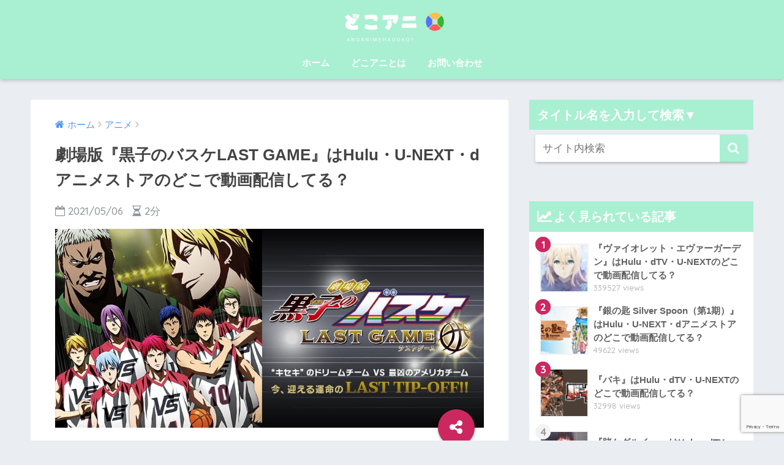

--- FILE ---
content_type: text/html; charset=UTF-8
request_url: https://kaigai-hosting.com/kurobas-lg/
body_size: 18772
content:
<!doctype html>
<!--[if lt IE 7]><html lang="ja" class="no-js lt-ie9 lt-ie8 lt-ie7"><![endif]-->
<!--[if (IE 7)&!(IEMobile)]><html lang="ja" class="no-js lt-ie9 lt-ie8"><![endif]-->
<!--[if (IE 8)&!(IEMobile)]><html lang="ja" class="no-js lt-ie9"><![endif]-->
<!--[if gt IE 8]><!--> <html lang="ja" class="no-js"><!--<![endif]-->
	<head>
		<meta charset="utf-8">
		<meta http-equiv="X-UA-Compatible" content="IE=edge">
		<meta name="HandheldFriendly" content="True">
		<meta name="MobileOptimized" content="320">
		<meta name="viewport" content="width=device-width, initial-scale=1.0, maximum-scale=1.0, minimum-scale=1.0">
		<meta name="msapplication-TileColor" content="#a9efd2">
        <meta name="theme-color" content="#a9efd2">
		<meta name="google-site-verification" content="tvalA8Xw08xHd01hvHa9KG9xc44eqiP0whwOombPxy8" />
		<link rel="pingback" href="https://kaigai-hosting.com/xmlrpc.php">
		<title>劇場版『黒子のバスケLAST GAME』はHulu・U-NEXT・dアニメストアのどこで動画配信してる？ | どこアニ</title>
<meta name='robots' content='max-image-preview:large' />
<link rel='dns-prefetch' href='//www.google.com' />
<link rel='dns-prefetch' href='//ajax.googleapis.com' />
<link rel='dns-prefetch' href='//fonts.googleapis.com' />
<link rel='dns-prefetch' href='//s.w.org' />
<link rel="alternate" type="application/rss+xml" title="どこアニ &raquo; フィード" href="https://kaigai-hosting.com/feed/" />
<link rel="alternate" type="application/rss+xml" title="どこアニ &raquo; コメントフィード" href="https://kaigai-hosting.com/comments/feed/" />
<link rel='stylesheet' id='wp-block-library-css'  href='https://kaigai-hosting.com/wp-includes/css/dist/block-library/style.min.css' type='text/css' media='all' />
<link rel='stylesheet' id='contact-form-7-css'  href='https://kaigai-hosting.com/wp-content/plugins/contact-form-7/includes/css/styles.css' type='text/css' media='all' />
<link rel='stylesheet' id='custom_css-css'  href='https://kaigai-hosting.com/wp-content/plugins/kojika-balloon-creator/assets/css/balloon_style.min.css' type='text/css' media='all' />
<link rel='stylesheet' id='wordpress-popular-posts-css-css'  href='https://kaigai-hosting.com/wp-content/plugins/wordpress-popular-posts/assets/css/wpp.css' type='text/css' media='all' />
<link rel='stylesheet' id='sng-stylesheet-css'  href='https://kaigai-hosting.com/wp-content/themes/sango-theme/style.css?ver14' type='text/css' media='all' />
<link rel='stylesheet' id='sng-option-css'  href='https://kaigai-hosting.com/wp-content/themes/sango-theme/entry-option.css?ver14' type='text/css' media='all' />
<link rel='stylesheet' id='poripu-style-css'  href='https://kaigai-hosting.com/wp-content/themes/sango-theme-poripu/poripu-style.css' type='text/css' media='all' />
<link rel='stylesheet' id='child-style-css'  href='https://kaigai-hosting.com/wp-content/themes/sango-theme-poripu/style.css' type='text/css' media='all' />
<link rel='stylesheet' id='ofi-css'  href='https://kaigai-hosting.com/wp-content/themes/sango-theme-poripu/library/css/ofi.css' type='text/css' media='all' />
<link rel='stylesheet' id='pochipp-front-css'  href='https://kaigai-hosting.com/wp-content/plugins/pochipp/dist/css/style.css' type='text/css' media='all' />
<link rel='stylesheet' id='sng-googlefonts-css'  href='//fonts.googleapis.com/css?family=Quicksand%3A500%2C700' type='text/css' media='all' />
<link rel='stylesheet' id='sng-fontawesome-css'  href='https://kaigai-hosting.com/wp-content/themes/sango-theme/library/fontawesome/css/font-awesome.min.css' type='text/css' media='all' />
<script type='application/json' id='wpp-json'>
{"sampling_active":0,"sampling_rate":100,"ajax_url":"https:\/\/kaigai-hosting.com\/wp-json\/wordpress-popular-posts\/v1\/popular-posts","api_url":"https:\/\/kaigai-hosting.com\/wp-json\/wordpress-popular-posts","ID":8940,"token":"d290c75e48","lang":0,"debug":0}
</script>
<script type='text/javascript' src='https://kaigai-hosting.com/wp-content/plugins/wordpress-popular-posts/assets/js/wpp.min.js' id='wpp-js-js'></script>
<script type='text/javascript' src='https://kaigai-hosting.com/wp-content/themes/sango-theme-poripu/library/js/ofi.min.js' id='ofi-js'></script>
<script type='text/javascript' src='https://kaigai-hosting.com/wp-content/themes/sango-theme-poripu/library/js/prp-ofi.js' id='prp_ofi-js'></script>
<script type='text/javascript' src='https://ajax.googleapis.com/ajax/libs/jquery/2.2.4/jquery.min.js' id='jquery-js'></script>
<script type='text/javascript' src='https://kaigai-hosting.com/wp-content/themes/sango-theme/library/js/modernizr.custom.min.js' id='sng-modernizr-js'></script>
<link rel="https://api.w.org/" href="https://kaigai-hosting.com/wp-json/" /><link rel="alternate" type="application/json" href="https://kaigai-hosting.com/wp-json/wp/v2/posts/8940" /><link rel="EditURI" type="application/rsd+xml" title="RSD" href="https://kaigai-hosting.com/xmlrpc.php?rsd" />
<link rel="canonical" href="https://kaigai-hosting.com/kurobas-lg/" />
<link rel='shortlink' href='https://kaigai-hosting.com/?p=8940' />
<link rel="alternate" type="application/json+oembed" href="https://kaigai-hosting.com/wp-json/oembed/1.0/embed?url=https%3A%2F%2Fkaigai-hosting.com%2Fkurobas-lg%2F" />
<link rel="alternate" type="text/xml+oembed" href="https://kaigai-hosting.com/wp-json/oembed/1.0/embed?url=https%3A%2F%2Fkaigai-hosting.com%2Fkurobas-lg%2F&#038;format=xml" />
            <style id="wpp-loading-animation-styles">@-webkit-keyframes bgslide{from{background-position-x:0}to{background-position-x:-200%}}@keyframes bgslide{from{background-position-x:0}to{background-position-x:-200%}}.wpp-widget-placeholder,.wpp-widget-block-placeholder{margin:0 auto;width:60px;height:3px;background:#dd3737;background:linear-gradient(90deg,#dd3737 0%,#571313 10%,#dd3737 100%);background-size:200% auto;border-radius:3px;-webkit-animation:bgslide 1s infinite linear;animation:bgslide 1s infinite linear}</style>
            <!-- Pochipp -->
<style id="pchpp_custom_style">:root{--pchpp-color-custom: #5ca250;--pchpp-color-custom-2: #8e59e4;--pchpp-color-amazon: #f99a0c;--pchpp-color-rakuten: #e0423c;--pchpp-color-yahoo: #438ee8;};</style>
<script id="pchpp_vars">window.pchppVars = {};window.pchppVars.ajaxUrl = "https://kaigai-hosting.com/wp-admin/admin-ajax.php";window.pchppVars.ajaxNonce = "76e2a6da0c";</script>

<!-- / Pochipp -->
<meta property="og:title" content="劇場版『黒子のバスケLAST GAME』はHulu・U-NEXT・dアニメストアのどこで動画配信してる？" />
<meta property="og:description" content="劇場版アニメ『黒子のバスケLAST GAME』の動画がHulu・U-NEXT・dアニメストアのどれで配信されているか、動画配信サービスを比較してまとめました。   PV・動画 &nbsp; アニメ『黒子のバスケLAST  ... " />
<meta property="og:type" content="article" />
<meta property="og:url" content="https://kaigai-hosting.com/kurobas-lg/" />
<meta property="og:image" content="https://kaigai-hosting.com/wp-content/uploads/2020/07/黒子のバスケ　ラストゲーム.jpg" />
<meta property="og:site_name" content="どこアニ" />
<meta name="twitter:card" content="summary_large_image" />
<!-- Global site tag (gtag.js) - Google Analytics -->
<script async src="https://www.googletagmanager.com/gtag/js?id=G-MTWHYRHKGZ"></script>
<script>
  window.dataLayer = window.dataLayer || [];
  function gtag(){dataLayer.push(arguments);}
  gtag('js', new Date());

  gtag('config', 'G-MTWHYRHKGZ');
</script>

<script async src="https://pagead2.googlesyndication.com/pagead/js/adsbygoogle.js?client=ca-pub-7525568352172200"
     crossorigin="anonymous"></script><link rel="alternate" type="application/rss+xml" title="RSS" href="https://kaigai-hosting.com/rsslatest.xml" /><style>
a {color: #4f96f6;}
.main-c {color: #a9efd2;}
.main-bc {background-color: #a9efd2;}
.main-bdr,#inner-content .main-bdr {border-color:  #a9efd2;}
.pastel-bc , #inner-content .pastel-bc {background-color: #bcede4;}
.accent-c {color: #cc285f;}
.accent-bc {background-color: #cc285f;}
.header,#footer-menu,.drawer__title {background-color: #a9efd2;}
#logo a {color: #FFF;}
.desktop-nav li a , .mobile-nav li a, #footer-menu a ,.copyright, #drawer__open,.drawer__title {color: #FFF;}
.drawer__title .close span, .drawer__title .close span:before {background: #FFF;}
.desktop-nav li:after {background: #FFF;}
.mobile-nav .current-menu-item {border-bottom-color: #FFF;}
.widgettitle {color: #ffffff;background-color:#a9efd2;}
.footer {background-color: #e0e4eb;}
.footer, .footer a, .footer .widget ul li a {color: #22302e;}
.body_bc {background-color: #eaedf2;}
/*Main Color*/
#toc_container .toc_title, #footer_menu .raised, .pagination a, .pagination span, #reply-title:before , .entry-content blockquote:before ,.main-c-before li:before ,.main-c-b:before{color: #a9efd2;}
/*Main Color Background*/
#searchsubmit, #toc_container .toc_title:before, .cat-name, .pre_tag > span, .pagination .current, #submit ,.withtag_list > span,.main-bc-before li:before {background-color: #a9efd2;}
/*Main Color Border*/
#toc_container, h3 ,.li-mainbdr ul,.li-mainbdr ol {border-color: #a9efd2;}
/*Accent Color*/
.search-title .fa-search ,.acc-bc-before li:before {background: #cc285f;}
/*Accent Color border*/
.li-accentbdr ul, .li-accentbdr ol {border-color: #cc285f;}
/*Pastel Color Background*/
.pagination a:hover ,.li-pastelbc ul, .li-pastelbc ol {background: #bcede4;}
/*FontSize*/
body {font-size: 100%;}
@media only screen and (min-width: 481px) {
body {font-size: 107%;}
}
@media only screen and (min-width: 1030px) {
body {font-size: 107%;}
}
/*Others*/
.totop {background: #5ba9f7;}
.header-info a {color: #f22e10; background: linear-gradient(95deg,#f7f3e8,#f7efcd);}
.fixed-menu ul {background: #FFF;}
.fixed-menu a {color: #a2a7ab;}
.fixed-menu .current-menu-item a , .fixed-menu ul li a.active {color: #6bb6ff;}
.post-tab {background: #FFF;} .post-tab>div {color: #a7a7a7} .post-tab > div.tab-active{background: linear-gradient(45deg,#bdb9ff,#67b8ff)}
</style>
<style>
/* 吹き出し右 */
.right .sc {
    background:#78ce56; /* ふきだしの中の色 */
    border: solid 2px #78ce56; /* ふきだしの線の色 */
    color: #fff; /* 文字の色 */
}
.right .sc:before,
.right .sc:after {
    border-left-color:#78ce56;
}
/* ふきだし左 */
.sc {
    background: #eee; /* ふきだしの中の色 */
    border: solid 2px #eee; /* ふきだしの線の色 */
    color: #000; /* 文字の色 */
}
.sc:before,
.sc:after {
    border-right: 12px solid #eee; /* ふきだしの線の色 */
}
/* wppのランキングカラーをアクセントカラーに */
.my-widget.show_num li:nth-child(-n+3):before {
    background: #cc285f;
}
/* topオススメの下線をアクセントカラーに */
div.osusume-b {
    border-bottom: solid 3px #cc285f;
}
div.shinchaku-b {
    border-bottom: solid 3px #a9efd2;
}
</style>
        				

	</head>
	<body class="post-template-default single single-post postid-8940 single-format-standard">
		<script src="https://ajax.googleapis.com/ajax/libs/jquery/2.1.4/jquery.min.js"></script>
<script type="text/javascript">
(function(){
	var ua = navigator.userAgent;
	if (ua.indexOf('iPhone') > 0 || ua.indexOf('Android') > 0 && ua.indexOf('Mobile') > 0) {
		document.write("<script src='//fam-8.net/ad/js/fam8-tagify.min.js'><\/script><div id= 'div_fam8_async_39518'><script language='javascript'>fam8_js_async('//fam-8.net/ad', '_site=8042&_mloc=39518');<\/script></div>");
	}
})(jQuery);
</script>
		<div id="container">
			<header class="header header--center">
								<div id="inner-header" class="wrap cf">
										<p id="logo" class="h1 dfont">
						<a href="https://kaigai-hosting.com"><img src="https://kaigai-hosting.com/wp-content/uploads/2020/06/dokoani-logo.png" alt="どこアニ"></a>
					</p>
					<nav class="desktop-nav clearfix"><ul id="menu-%e3%83%98%e3%83%83%e3%83%80%e3%83%bc" class="menu"><li id="menu-item-9818" class="menu-item menu-item-type-custom menu-item-object-custom menu-item-home menu-item-9818"><a href="https://kaigai-hosting.com/">ホーム</a></li>
<li id="menu-item-9809" class="menu-item menu-item-type-post_type menu-item-object-page menu-item-9809"><a href="https://kaigai-hosting.com/%e3%81%a9%e3%81%93%e3%82%a2%e3%83%8b%e3%81%a8%e3%81%af/">どこアニとは</a></li>
<li id="menu-item-9804" class="menu-item menu-item-type-post_type menu-item-object-page menu-item-9804"><a href="https://kaigai-hosting.com/%e3%81%8a%e5%95%8f%e3%81%84%e5%90%88%e3%82%8f%e3%81%9b/">お問い合わせ</a></li>
</ul></nav>				</div>
							</header>
				<div id="content">
		<div id="inner-content" class="wrap cf">
			<main id="main" class="m-all t-2of3 d-5of7 cf">
							       <article id="entry" class="cf post-8940 post type-post status-publish format-standard has-post-thumbnail category-anime">
			       	  <header class="article-header entry-header">
	<nav id="breadcrumb"><ul itemscope itemtype="http://schema.org/BreadcrumbList"><li itemprop="itemListElement" itemscope itemtype="http://schema.org/ListItem"><a href="https://kaigai-hosting.com" itemprop="item"><span itemprop="name">ホーム</span></a><meta itemprop="position" content="1" /></li><li itemprop="itemListElement" itemscope itemtype="http://schema.org/ListItem"><a href="https://kaigai-hosting.com/category/anime/" itemprop="item"><span itemprop="name">アニメ</span></a><meta itemprop="position" content="2" /></li></ul></nav>    <h1 class="entry-title single-title">劇場版『黒子のバスケLAST GAME』はHulu・U-NEXT・dアニメストアのどこで動画配信してる？</h1>
	<p class="entry-meta vcard dfont">
		      
         		<time class="pubdate entry-time" datetime="2021-05-06">2021/05/06</time>
	       	      
        <i class="fa fa-hourglass-half" aria-hidden="true"></i> 
        2分    </p>
  		    	        <p class="post-thumbnail"><img width="970" height="450" src="https://kaigai-hosting.com/wp-content/uploads/2020/07/黒子のバスケ　ラストゲーム.jpg" class="attachment-large size-large wp-post-image" alt="" loading="lazy" srcset="https://kaigai-hosting.com/wp-content/uploads/2020/07/黒子のバスケ　ラストゲーム.jpg 970w, https://kaigai-hosting.com/wp-content/uploads/2020/07/黒子のバスケ　ラストゲーム-300x139.jpg 300w, https://kaigai-hosting.com/wp-content/uploads/2020/07/黒子のバスケ　ラストゲーム-768x356.jpg 768w" sizes="(max-width: 970px) 100vw, 970px" /></p>
    				  <!--FABボタン-->
	  	  <input type="checkbox" id="fab">
		  <label class="fab-btn accent-bc" for="fab"><i class="fa fa-share-alt"></i></label>
		  <label class="fab__close-cover" for="fab"></label>
		  <!--FABの中身-->
		  <div id="fab__contents">
			 <div class="fab__contents-main dfont">
			    <label class="close" for="fab"><span></span></label>
			    <p class="fab__contents_title">SHARE</p>
			  				  		<div class="fab__contents_img" style="background-image: url(https://kaigai-hosting.com/wp-content/uploads/2020/07/黒子のバスケ　ラストゲーム-520x300.jpg);">
			  		</div>
			  				  	    <div class="sns-btn">
            <ul>
          <!-- twitter -->
          <li class="tw sns-btn__item">
              <a href="http://twitter.com/share?url=https%3A%2F%2Fkaigai-hosting.com%2Fkurobas-lg%2F&text=%E5%8A%87%E5%A0%B4%E7%89%88%E3%80%8E%E9%BB%92%E5%AD%90%E3%81%AE%E3%83%90%E3%82%B9%E3%82%B1LAST+GAME%E3%80%8F%E3%81%AFHulu%E3%83%BBU-NEXT%E3%83%BBd%E3%82%A2%E3%83%8B%E3%83%A1%E3%82%B9%E3%83%88%E3%82%A2%E3%81%AE%E3%81%A8%E3%82%99%E3%81%93%E3%81%A6%E3%82%99%E5%8B%95%E7%94%BB%E9%85%8D%E4%BF%A1%E3%81%97%E3%81%A6%E3%82%8B%EF%BC%9F%EF%BD%9C%E3%81%A9%E3%81%93%E3%82%A2%E3%83%8B" target="_blank" rel="nofollow">
                  <i class="fa fa-twitter"></i>
                  <span class="share_txt">ツイート</span>
              </a>
                        </li>

          <!-- facebook -->
          <li class="fb sns-btn__item">
              <a href="http://www.facebook.com/share.php?u=https%3A%2F%2Fkaigai-hosting.com%2Fkurobas-lg%2F&t=%E5%8A%87%E5%A0%B4%E7%89%88%E3%80%8E%E9%BB%92%E5%AD%90%E3%81%AE%E3%83%90%E3%82%B9%E3%82%B1LAST+GAME%E3%80%8F%E3%81%AFHulu%E3%83%BBU-NEXT%E3%83%BBd%E3%82%A2%E3%83%8B%E3%83%A1%E3%82%B9%E3%83%88%E3%82%A2%E3%81%AE%E3%81%A8%E3%82%99%E3%81%93%E3%81%A6%E3%82%99%E5%8B%95%E7%94%BB%E9%85%8D%E4%BF%A1%E3%81%97%E3%81%A6%E3%82%8B%EF%BC%9F%EF%BD%9C%E3%81%A9%E3%81%93%E3%82%A2%E3%83%8B" target="_blank" rel="nofollow">
                  <i class="fa fa-facebook"></i>
                  <span class="share_txt">シェア</span>
              </a>
                        </li>

          <!-- はてなブックマーク -->
          <li class="hatebu sns-btn__item">
            <a href="http://b.hatena.ne.jp/add?mode=confirm&url=https%3A%2F%2Fkaigai-hosting.com%2Fkurobas-lg%2F"  onclick="javascript:window.open(this.href, '', 'menubar=no,toolbar=no,resizable=yes,scrollbars=yes,height=400,width=510');return false;" target="_blank" rel="nofollow">
                  <i class="fa fa-hatebu"></i>
                  <span class="share_txt">はてブ</span>
              </a>
                        </li>

          <!-- Google+ 別デザインのときは非表示に-->
                        <li class="gplus sns-btn__item">
                  <a href="https://plus.google.com/share?url=https%3A%2F%2Fkaigai-hosting.com%2Fkurobas-lg%2F" target="_blank" rel="nofollow">
                      <i class="fa fa-google-plus" aria-hidden="true"></i>
                      <span class="share_txt">Google+</span>
                  </a>
                                </li>
          
          <!-- Pocket -->
          <li class="pkt sns-btn__item">
             <a href="http://getpocket.com/edit?url=https%3A%2F%2Fkaigai-hosting.com%2Fkurobas-lg%2F&title=%E5%8A%87%E5%A0%B4%E7%89%88%E3%80%8E%E9%BB%92%E5%AD%90%E3%81%AE%E3%83%90%E3%82%B9%E3%82%B1LAST+GAME%E3%80%8F%E3%81%AFHulu%E3%83%BBU-NEXT%E3%83%BBd%E3%82%A2%E3%83%8B%E3%83%A1%E3%82%B9%E3%83%88%E3%82%A2%E3%81%AE%E3%81%A8%E3%82%99%E3%81%93%E3%81%A6%E3%82%99%E5%8B%95%E7%94%BB%E9%85%8D%E4%BF%A1%E3%81%97%E3%81%A6%E3%82%8B%EF%BC%9F%EF%BD%9C%E3%81%A9%E3%81%93%E3%82%A2%E3%83%8B" target="_blank" rel="nofollow">
                  <i class="fa fa-get-pocket"></i>
                  <span class="share_txt">Pocket</span>
              </a>
                        </li>

          <!-- LINE -->
          <li class="line sns-btn__item">
              <a href="http://line.me/R/msg/text/?https%3A%2F%2Fkaigai-hosting.com%2Fkurobas-lg%2F%0D%0A%E5%8A%87%E5%A0%B4%E7%89%88%E3%80%8E%E9%BB%92%E5%AD%90%E3%81%AE%E3%83%90%E3%82%B9%E3%82%B1LAST+GAME%E3%80%8F%E3%81%AFHulu%E3%83%BBU-NEXT%E3%83%BBd%E3%82%A2%E3%83%8B%E3%83%A1%E3%82%B9%E3%83%88%E3%82%A2%E3%81%AE%E3%81%A8%E3%82%99%E3%81%93%E3%81%A6%E3%82%99%E5%8B%95%E7%94%BB%E9%85%8D%E4%BF%A1%E3%81%97%E3%81%A6%E3%82%8B%EF%BC%9F%EF%BD%9C%E3%81%A9%E3%81%93%E3%82%A2%E3%83%8B" target="_blank" rel="nofollow">
                 <i class="fa fa-comment"></i>
                  <span class="share_txt dfont">LINE</span>
              </a>
          </li>
      </ul>
  </div>
  		  	</div>
		  </div>
		</header><section class="entry-content cf">
  <p>劇場版アニメ『黒子のバスケLAST GAME』の<strong>動画がHulu・U-NEXT・dアニメストアのどれで配信</strong>されているか、動画配信サービスを比較してまとめました。</p>

<style>
div.kjk_balloon.xf09330d21 .kb_text {background-color: #fff7e2!important;}
div.kjk_balloon.xf09330d21 .kb_text:after {border-left: 10px solid #fff7e2!important;}
</style>
<div class="kjk_balloon kb_normal xf09330d21">

	<figure class="kb_image kb_right">
		<img src="http://kaigai-hosting.com/wp-content/uploads/2018/09/a1.png" scale="0">
		<figcaption class="kb_icon_name">るみ</figcaption>
	</figure>

	<div class="kb_text kb_right">黒子のバスケLAST GAME を見るならドコが良いのかな？</div>
</div>


<style>
div.kjk_balloon.ev890e4e6a .kb_text {background-color: #fff2fa!important;}
div.kjk_balloon.ev890e4e6a .kb_text:after {border-right: 10px solid #fff2fa!important;}
</style>
<div class="kjk_balloon kb_normal ev890e4e6a">

	<figure class="kb_image kb_left">
		<img src="http://kaigai-hosting.com/wp-content/uploads/2018/09/k1.png" scale="0">
		<figcaption class="kb_icon_name">みう</figcaption>
	</figure>

	<div class="kb_text kb_left">本作を視聴したい方やドコで視聴しようか迷っている方などはぜひ、参考にしてみてください♪</div>
</div>

<p style="text-align: center"><span class="big"><strong>PV・動画</strong></span></p>
<p><iframe loading="lazy" title="「劇場版 黒子のバスケ LAST GAME」ロングPV" width="680" height="383" src="https://www.youtube.com/embed/4AB9Ls2HAXY?feature=oembed" frameborder="0" allow="accelerometer; autoplay; encrypted-media; gyroscope; picture-in-picture" allowfullscreen></iframe></p>
<p>&nbsp;</p>
<div class="sponsored"><ins class="adsbygoogle"
     style="display:block; text-align:center;"
     data-ad-layout="in-article"
     data-ad-format="fluid"
     data-ad-client="ca-pub-7525568352172200"
     data-ad-slot="1744281806"></ins>
<script>
     (adsbygoogle = window.adsbygoogle || []).push({});
</script></div><h2>アニメ『黒子のバスケLAST GAME 』が動画配信されている動画サービス一覧</h2>
<p>『黒子のバスケLAST GAME 』の動画を配信している動画サイトを一覧表にまとめました</p>
<p><span class="small">（バナーをクリックすれば各公式サイトに飛びます）</span></p>
<table style="border-collapse: collapse;width: 100%" border="1">
<tbody>
<tr>
<td style="width: 33.3333%;text-align: center">動画配信サービス名</td>
<td style="width: 33.3333%;text-align: center">配信状況</td>
<td style="width: 33.3333%;text-align: center">月額料金<span style="font-size: 12px">（税抜き）</span></td>
</tr>
<tr>
<td style="width: 33.3333%"><a href="https://t.afi-b.com/visit.php?guid=ON&amp;a=W6892w-3305589w&amp;p=U829174v" rel="noopener"><img loading="lazy" class=" wp-image-1190 aligncenter" src="https://kaigai-hosting.com/wp-content/uploads/2018/12/unext-logo.png" alt="" width="130" height="44" /></a></td>
<td style="width: 33.3333%;text-align: center">◯</td>
<td style="width: 33.3333%;text-align: center">1,990円</td>
</tr>
<tr>
<td style="width: 33.3333%"><a href="https://t.afi-b.com/visit.php?guid=ON&amp;a=G8792C-y298920A&amp;p=U829174v" rel="noopener"><img loading="lazy" class=" wp-image-1182 aligncenter" src="https://kaigai-hosting.com/wp-content/uploads/2018/12/hulu_logo.png" alt="" width="130" height="44" /></a></td>
<td style="width: 33.3333%;text-align: center">×</td>
<td style="width: 33.3333%;text-align: center">933円</td>
</tr>
<tr>
<td style="width: 33.3333%"><a href="https://smart-a.jp/ls/p/r?_site=571&amp;_article=26&amp;_link=112&amp;_image=117" rel="noopener"><img loading="lazy" class=" wp-image-1189 aligncenter" src="https://kaigai-hosting.com/wp-content/uploads/2018/12/fodlog.png" alt="" width="130" height="44" /></a></td>
<td style="width: 33.3333%;text-align: center">×</td>
<td style="width: 33.3333%;text-align: center">976円（税込み）</td>
</tr>
<tr>
<td style="width: 33.3333%"><a href="https://prf.hn/click/camref:1100lkcwW/pubref:docoani" rel="noopener"></a><a href="https://prf.hn/click/camref:1100lkcvb/pubref:dokoani" rel="noopener"><img loading="lazy" class=" wp-image-1185 aligncenter" src="https://kaigai-hosting.com/wp-content/uploads/2018/12/danimesutoa.png" alt="" width="130" height="44" /></a></td>
<td style="width: 33.3333%;text-align: center">×</td>
<td style="width: 33.3333%;text-align: center">400円</td>
</tr>
<tr>
<td style="width: 33.3333%"><a href="https://prf.hn/click/camref:1100lkcwW/pubref:docoani" rel="noopener"><img loading="lazy" class="wp-image-1188 aligncenter" src="https://kaigai-hosting.com/wp-content/uploads/2018/12/dtvlogo.png" alt="" width="130" height="44" /></a></td>
<td style="width: 33.3333%;text-align: center">×</td>
<td style="width: 33.3333%;text-align: center">500円</td>
</tr>
<tr>
<td style="width: 33.3333%"><a href="https://www.amazon.co.jp/gp/video/primesignup/?_encoding=UTF8&amp;linkCode=ib1&amp;tag=yummy0320-22&amp;linkId=a0b10f20a7740361261bb874c1dc0a91&amp;ref_=ihub_curatedcontent_f7ed9e01-e99d-433e-b0be-d72744a6c259" rel="noopener"><img loading="lazy" class=" wp-image-1184 aligncenter" src="https://kaigai-hosting.com/wp-content/uploads/2018/12/amazonlogo.png" alt="" width="130" height="44" /></a></td>
<td style="width: 33.3333%;text-align: center">◯</td>
<td style="width: 33.3333%;text-align: center">325円</td>
</tr>
<tr>
<td style="width: 33.3333%"><a href="https://www.netflix.com/jp/" rel="noopener"><img loading="lazy" class="alignnone wp-image-1187 aligncenter" src="https://kaigai-hosting.com/wp-content/uploads/2018/12/netflix-logo.png" alt="" width="130" height="44" /></a></td>
<td style="width: 33.3333%;text-align: center">×</td>
<td style="width: 33.3333%;text-align: center">800円(ﾍﾞｰｼｯｸ)</td>
</tr>
</tbody>
</table>
<div class="information-box sng-box box3"><span class="small">配信状況は随時変わりますので、最新の配信情報は各公式サイトにてご確認ください。</span></div>
<p>&gt;&gt; <a href="https://t.afi-b.com/visit.php?guid=ON&amp;a=W6892w-3305589w&amp;p=U829174v" rel="noopener">無料で『黒子のバスケLAST GAME 』を見るならこちら</a>  </p>
<p>&nbsp;</p>
<h2><span id="toc3">huluでアニメ『黒子のバスケLAST GAME 』は動画配信をしている？</span></h2>
<p><a href="https://t.afi-b.com/visit.php?guid=ON&amp;a=G8792C-y298920A&amp;p=U829174v" rel="noopener"><img loading="lazy" class="size-full wp-image-443 aligncenter" src="https://kaigai-hosting.com/wp-content/uploads/2018/11/8792-1503278886-3.gif" alt="" width="300" height="250" /></a></p>
<p>huluは海外発の動画配信サービスで、海外の映画・ドラマは新作から名作まで幅広く取り揃えられているので海外の動画作品好きにおすすめの配信サービス。</p>

<style>
div.kjk_balloon.iy63884a81 .kb_text {background-color: #e5f1ff!important;}
div.kjk_balloon.iy63884a81 .kb_text:after {border-right: 10px solid #e5f1ff!important;}
</style>
<div class="kjk_balloon kb_normal iy63884a81">

	<figure class="kb_image kb_left">
		<img src="http://kaigai-hosting.com/wp-content/uploads/2019/09/nasi.png" scale="0">
		<figcaption class="kb_icon_name">みう</figcaption>
	</figure>

	<div class="kb_text kb_left">
<p><span class="small red" style="color: #809fff"><strong>残念ながら現在、huluではアニメ『黒子のバスケLAST GAME 』は配信されていません</strong></span></p>
</div>
</div>

<p>&nbsp;</p>
<p>&nbsp;</p>
<h2><span id="toc2">U-NEXTでアニメ『黒子のバスケLAST GAME 』は動画配信をしている？</span></h2>
<p><a href="https://t.afi-b.com/visit.php?guid=ON&amp;a=W6892w-3305589w&amp;p=U829174v" rel="noopener"><img loading="lazy" class="size-full wp-image-442 aligncenter" src="https://kaigai-hosting.com/wp-content/uploads/2018/11/display_image.jpg" alt="" width="300" height="250" /></a></p>
<p>U-NEXTは動画数は日本最大級の12万本以上、34万冊以上のラインナップを取り揃えている動画配信サービス。</p>
<p>月額1,990円と他のサービスよりやや高めですが、登録から31日間の無料トライアルがあるので、無料で利用することができます。</p>

<style>
div.kjk_balloon.dld9af8f83 .kb_text {background-color: #fff2fa!important;}
div.kjk_balloon.dld9af8f83 .kb_text:after {border-right: 10px solid #fff2fa!important;}
</style>
<div class="kjk_balloon kb_normal dld9af8f83">

	<figure class="kb_image kb_left">
		<img src="http://kaigai-hosting.com/wp-content/uploads/2018/09/k1.png" scale="0">
		<figcaption class="kb_icon_name">みう</figcaption>
	</figure>

	<div class="kb_text kb_left">
<p><span class="small red"><strong>現在、U-NEXTではアニメ『黒子のバスケLAST GAME 』は配信しています</strong></span></p>
</div>
</div>

<p>&gt;&gt;<a href="https://t.afi-b.com/visit.php?guid=ON&amp;a=W6892w-3305589w&amp;p=U829174v" rel="noopener">アニメ『黒子のバスケLAST GAME 』を見れるU-NEXTはこちら</a>  </p>
<p>&nbsp;</p>
<h2><span id="toc4">dアニメストアでアニメ『黒子のバスケLAST GAME 』は動画配信をしている？</span></h2>
<p><a href="https://prf.hn/click/camref:1100lkcvb/pubref:dokoani" rel="noopener"><img loading="lazy" class=" wp-image-458 aligncenter" src="https://kaigai-hosting.com/wp-content/uploads/2018/11/4k1GwTh5_400x400.jpg" alt="" width="284" height="284" srcset="https://kaigai-hosting.com/wp-content/uploads/2018/11/4k1GwTh5_400x400.jpg 400w, https://kaigai-hosting.com/wp-content/uploads/2018/11/4k1GwTh5_400x400-150x150.jpg 150w, https://kaigai-hosting.com/wp-content/uploads/2018/11/4k1GwTh5_400x400-300x300.jpg 300w, https://kaigai-hosting.com/wp-content/uploads/2018/11/4k1GwTh5_400x400-125x125.jpg 125w, https://kaigai-hosting.com/wp-content/uploads/2018/11/4k1GwTh5_400x400-160x160.jpg 160w" sizes="(max-width: 284px) 100vw, 284px" /></a></p>
<p>dアニメストア（でぃーあにめすとあ）はNTTドコモとドコモ・アニメストアが運営する、アニメに特化した定額見放題のビデオ・オン・デマンドサービスです。</p>
<p>ドコモ以外のユーザーも登録でき、月額400円でアニメ見放題なのが特徴。 <span style="color: #fc4747"><strong>出来るだけ安い料金でアニメを楽しみたい人におすすめです。</strong></span></p>

<style>
div.kjk_balloon.gla4eda8fa .kb_text {background-color: #e5f1ff!important;}
div.kjk_balloon.gla4eda8fa .kb_text:after {border-right: 10px solid #e5f1ff!important;}
</style>
<div class="kjk_balloon kb_normal gla4eda8fa">

	<figure class="kb_image kb_left">
		<img src="http://kaigai-hosting.com/wp-content/uploads/2019/09/nasi.png" scale="0">
		<figcaption class="kb_icon_name">みう</figcaption>
	</figure>

	<div class="kb_text kb_left">
<p><span class="small red" style="color: #809fff"><strong>残念ながら現在、dアニメストアではアニメ『黒子のバスケLAST GAME 』は配信されていません</strong></span></p>
</div>
</div>

<p>&nbsp;</p>
<p>&nbsp;</p>
<h2><span id="toc5">『黒子のバスケLAST GAME 』見逃し配信されてる動画サービスまとめ</span></h2>
<div class="li-check li-mainbdr main-c-before">
<ul>
<li>『黒子のバスケLAST GAME 』は2つのサービスで配信されている</li>
<li>アニメを見るなら31日間無料お試しがある<a href="https://t.afi-b.com/visit.php?guid=ON&amp;a=W6892w-3305589w&amp;p=U829174v" rel="noopener">U-NEXT</a></li>
</ul>
</div>
<p>&gt;&gt; <a href="https://t.afi-b.com/visit.php?guid=ON&amp;a=W6892w-3305589w&amp;p=U829174v" rel="noopener">U-NEXTの31日間無料登録はこちら</a>  </p>
<p>&nbsp;</p>
<h2>『黒子のバスケLAST GAME 』の作品情報</h2>
<h3>あらすじ</h3>
<blockquote>
<dl id="detailSynopsis" class="animeDetailList">
<dd><span>誠凛高校バスケ部に入部した黒子テツヤと火神大我。抜群のセンスを持つ火神に対し、黒子は誰もが驚くほど影が薄い存在だった。だが、黒子は強豪・帝光中学で「キセキの世代」と呼ばれた5人の天才と共に戦う“幻の6人目（シックスマン）”として活躍していた。“影”と“光”の名コンビとなった二人が主戦力となり、誠凛バスケ部はウインターカップ出場を果たす。そして「キセキの世代」との激戦の末、ついに全国制覇を成し遂げた。</span><br /><br /><span>黒子たちは2年生となり、夏のインターハイが終わるころ、アメリカから注目のストリートバスケットボールチーム「Jabberwock（ジャバウォック）」が来日した。しかし親善試合で彼らが見せたのは、圧倒的な実力で日本チームをねじ伏せ、日本のバスケを嘲笑う姿だった。その態度に激怒したリコの父・景虎は黒子と火神、そして「キセキの世代」を集め、Jabberwockにリベンジマッチを宣言する！ 今回限りの最強ドリームチーム「VORPAL SWORDS（ヴォーパル・ソーズ）」、ここに集結!!</span></dd>
</dl>
<dl id="detailMusic" class="animeDetailList"></dl>
<p><img loading="lazy" src="http://s.mxtv.jp/koiuta/img/space.gif" width="10" height="25" /><br />引用：公式サイト</p>
</blockquote>
<h3>キャスト・声優</h3>
<blockquote>
<p>黒子テツヤ：小野賢章<br />火神大我：小野友樹<br />黄瀬涼太：木村良平<br />緑間真太郎：小野大輔<br />青峰大輝：諏訪部順一<br />紫原敦：鈴村健一<br />赤司征十郎：神谷浩史</p>
</blockquote>
<h3>スタッフ</h3>
<blockquote>
<p>【原作】藤巻忠俊(集英社 ジャンプ コミックス刊)<br />【監督】多田俊介<br />【シリーズ構成】高木登<br />【キャラクターデザイン】菊地洋子<br />【音楽】池頼広<br />【音響監督】三間雅文<br />【美術監督】鈴木路恵<br />【色彩設計】佐藤真由美、竹田由香<br />【撮影監督】荒井栄児<br />【CGIディレクター】磯部兼士<br />【編集】植松淳一</p>
</blockquote>
<h3>公式サイト</h3>
<p><a href="http://kurobas-lg.com/">黒子のバスケLAST GAME 公式サイト</a></p>
<p>&nbsp;</p>
<p>&nbsp;</p>
<p>  &gt;&gt; <a href="https://t.afi-b.com/visit.php?guid=ON&amp;a=W6892w-3305589w&amp;p=U829174v" rel="noopener">無料で『黒子のバスケLAST GAME 』を見るならこちら</a></p>
<div class="voice-box rc8">
<div class="voice">
<div class="voice-content">
<div class="information-box sng-box box3"><span class="small">配信状況は随時変わりますので、最新の配信情報は各公式サイトにてご確認ください。</span></div>
</div>
</div>
</div><div class="widget_text sponsored dfont"><div class="textwidget custom-html-widget"><ins class="adsbygoogle"
     style="display:block"
     data-ad-format="fluid"
     data-ad-layout-key="-gn+g+2a-i0+p5"
     data-ad-client="ca-pub-7525568352172200"
     data-ad-slot="7351831702"></ins>
<script>
     (adsbygoogle = window.adsbygoogle || []).push({});
</script></div></div></section><footer class="article-footer">
    <aside>
    	<div class="footer-contents">
        	    <div class="sns-btn sns-dif normal-sns">
      <span class="sns-btn__title dfont">SHARE</span>      <ul>
          <!-- twitter -->
          <li class="tw sns-btn__item">
              <a href="http://twitter.com/share?url=https%3A%2F%2Fkaigai-hosting.com%2Fkurobas-lg%2F&text=%E5%8A%87%E5%A0%B4%E7%89%88%E3%80%8E%E9%BB%92%E5%AD%90%E3%81%AE%E3%83%90%E3%82%B9%E3%82%B1LAST+GAME%E3%80%8F%E3%81%AFHulu%E3%83%BBU-NEXT%E3%83%BBd%E3%82%A2%E3%83%8B%E3%83%A1%E3%82%B9%E3%83%88%E3%82%A2%E3%81%AE%E3%81%A8%E3%82%99%E3%81%93%E3%81%A6%E3%82%99%E5%8B%95%E7%94%BB%E9%85%8D%E4%BF%A1%E3%81%97%E3%81%A6%E3%82%8B%EF%BC%9F%EF%BD%9C%E3%81%A9%E3%81%93%E3%82%A2%E3%83%8B" target="_blank" rel="nofollow">
                  <i class="fa fa-twitter"></i>
                  <span class="share_txt">ツイート</span>
              </a>
                        </li>

          <!-- facebook -->
          <li class="fb sns-btn__item">
              <a href="http://www.facebook.com/share.php?u=https%3A%2F%2Fkaigai-hosting.com%2Fkurobas-lg%2F&t=%E5%8A%87%E5%A0%B4%E7%89%88%E3%80%8E%E9%BB%92%E5%AD%90%E3%81%AE%E3%83%90%E3%82%B9%E3%82%B1LAST+GAME%E3%80%8F%E3%81%AFHulu%E3%83%BBU-NEXT%E3%83%BBd%E3%82%A2%E3%83%8B%E3%83%A1%E3%82%B9%E3%83%88%E3%82%A2%E3%81%AE%E3%81%A8%E3%82%99%E3%81%93%E3%81%A6%E3%82%99%E5%8B%95%E7%94%BB%E9%85%8D%E4%BF%A1%E3%81%97%E3%81%A6%E3%82%8B%EF%BC%9F%EF%BD%9C%E3%81%A9%E3%81%93%E3%82%A2%E3%83%8B" target="_blank" rel="nofollow">
                  <i class="fa fa-facebook"></i>
                  <span class="share_txt">シェア</span>
              </a>
                        </li>

          <!-- はてなブックマーク -->
          <li class="hatebu sns-btn__item">
            <a href="http://b.hatena.ne.jp/add?mode=confirm&url=https%3A%2F%2Fkaigai-hosting.com%2Fkurobas-lg%2F"  onclick="javascript:window.open(this.href, '', 'menubar=no,toolbar=no,resizable=yes,scrollbars=yes,height=400,width=510');return false;" target="_blank" rel="nofollow">
                  <i class="fa fa-hatebu"></i>
                  <span class="share_txt">はてブ</span>
              </a>
                        </li>

          <!-- Google+ 別デザインのときは非表示に-->
          
          <!-- Pocket -->
          <li class="pkt sns-btn__item">
             <a href="http://getpocket.com/edit?url=https%3A%2F%2Fkaigai-hosting.com%2Fkurobas-lg%2F&title=%E5%8A%87%E5%A0%B4%E7%89%88%E3%80%8E%E9%BB%92%E5%AD%90%E3%81%AE%E3%83%90%E3%82%B9%E3%82%B1LAST+GAME%E3%80%8F%E3%81%AFHulu%E3%83%BBU-NEXT%E3%83%BBd%E3%82%A2%E3%83%8B%E3%83%A1%E3%82%B9%E3%83%88%E3%82%A2%E3%81%AE%E3%81%A8%E3%82%99%E3%81%93%E3%81%A6%E3%82%99%E5%8B%95%E7%94%BB%E9%85%8D%E4%BF%A1%E3%81%97%E3%81%A6%E3%82%8B%EF%BC%9F%EF%BD%9C%E3%81%A9%E3%81%93%E3%82%A2%E3%83%8B" target="_blank" rel="nofollow">
                  <i class="fa fa-get-pocket"></i>
                  <span class="share_txt">Pocket</span>
              </a>
                        </li>

          <!-- LINE -->
          <li class="line sns-btn__item">
              <a href="http://line.me/R/msg/text/?https%3A%2F%2Fkaigai-hosting.com%2Fkurobas-lg%2F%0D%0A%E5%8A%87%E5%A0%B4%E7%89%88%E3%80%8E%E9%BB%92%E5%AD%90%E3%81%AE%E3%83%90%E3%82%B9%E3%82%B1LAST+GAME%E3%80%8F%E3%81%AFHulu%E3%83%BBU-NEXT%E3%83%BBd%E3%82%A2%E3%83%8B%E3%83%A1%E3%82%B9%E3%83%88%E3%82%A2%E3%81%AE%E3%81%A8%E3%82%99%E3%81%93%E3%81%A6%E3%82%99%E5%8B%95%E7%94%BB%E9%85%8D%E4%BF%A1%E3%81%97%E3%81%A6%E3%82%8B%EF%BC%9F%EF%BD%9C%E3%81%A9%E3%81%93%E3%82%A2%E3%83%8B" target="_blank" rel="nofollow">
                 <i class="fa fa-comment"></i>
                  <span class="share_txt dfont">LINE</span>
              </a>
          </li>
      </ul>
  </div>
          	        	<div class="footer-meta dfont">
               	               	 	<p class="footer-meta_title">CATEGORY :</p>
               	 	<ul class="post-categories">
	<li><a href="https://kaigai-hosting.com/category/anime/" rel="category tag">アニメ</a></li></ul>               	          	</div>
        	        	        	<div id="related_ads"><ins class="adsbygoogle"
     style="display:block"
     data-ad-format="autorelaxed"
     data-ad-client="ca-pub-7525568352172200"
     data-ad-slot="7101088299"></ins>
<script>
     (adsbygoogle = window.adsbygoogle || []).push({});
</script></div>          <h3 class="h-undeline related_title">このアニメに関連する記事</h3><div class="related-posts type_c" ontouchstart =""><ul><li><a href="https://kaigai-hosting.com/%e3%80%8e%e3%81%bf%e3%81%a3%e3%81%a1%e3%82%8a%e3%81%ad%e3%81%93%e3%80%8f%e3%81%afhulu%e3%83%bbdtv%e3%83%bbu-next%e3%81%ae%e3%81%a9%e3%81%93%e3%81%a7%e5%8b%95%e7%94%bb%e9%85%8d%e4%bf%a1%e3%81%97/">
              <figure class="rlmg">
                <img src="https://kaigai-hosting.com/wp-content/uploads/2018/12/DYqR9dXVQAAGJaQ-520x300.jpg" alt="『みっちりねこ』はHulu・dTV・U-NEXTのどこで動画配信してる？">
              </figure>
              <div class="rep"><p>『みっちりねこ』はHulu・dTV・U-NEXTのどこで動画配信してる？</p></div>
            </a>
          </li><li><a href="https://kaigai-hosting.com/mjp-anime/">
              <figure class="rlmg">
                <img src="https://kaigai-hosting.com/wp-content/uploads/2020/03/銀河機攻隊-マジェスティックプリンス-520x300.jpg" alt="『銀河機攻隊 マジェスティックプリンス』はHulu・U-NEXT・dアニメストアのどこで動画配信してる？">
              </figure>
              <div class="rep"><p>『銀河機攻隊 マジェスティックプリンス』はHulu・U-NEXT・dアニメストアのどこで動画配信してる？</p></div>
            </a>
          </li><li><a href="https://kaigai-hosting.com/kyojinchu">
              <figure class="rlmg">
                <img src="https://kaigai-hosting.com/wp-content/uploads/2019/09/kyojinchu-520x300.jpg" alt="『進撃！巨人中学校』はHulu・U-NEXT・dアニメストアのどこで動画配信してる？">
              </figure>
              <div class="rep"><p>『進撃！巨人中学校』はHulu・U-NEXT・dアニメストアのどこで動画配信してる？</p></div>
            </a>
          </li><li><a href="https://kaigai-hosting.com/TowerofGod">
              <figure class="rlmg">
                <img src="https://kaigai-hosting.com/wp-content/uploads/2020/04/神之塔-Tower-of-God--520x300.jpg" alt="『神之塔 -Tower of God-』はHulu・U-NEXT・dアニメストアのどこで動画配信してる？">
              </figure>
              <div class="rep"><p>『神之塔 -Tower of God-』はHulu・U-NEXT・dアニメストアのどこで動画配信してる？</p></div>
            </a>
          </li><li><a href="https://kaigai-hosting.com/dayan2/">
              <figure class="rlmg">
                <img src="https://kaigai-hosting.com/wp-content/uploads/2020/04/猫のダヤン-日本へ行く-520x300.jpg" alt="『猫のダヤン 日本へ行く』はHulu・U-NEXT・dアニメストアのどこで動画配信してる？">
              </figure>
              <div class="rep"><p>『猫のダヤン 日本へ行く』はHulu・U-NEXT・dアニメストアのどこで動画配信してる？</p></div>
            </a>
          </li><li><a href="https://kaigai-hosting.com/%e3%80%8e%e3%82%b4%e3%83%bc%e3%83%ab%e3%83%87%e3%83%b3%e3%82%ab%e3%83%a0%e3%82%a4%ef%bc%88%e7%ac%ac%e4%ba%8c%e6%9c%9f%ef%bc%89%e3%80%8f%e3%81%afhulu%e3%83%bbdtv%e3%83%bbu-next%e3%81%ae%e3%81%a9/">
              <figure class="rlmg">
                <img src="https://kaigai-hosting.com/wp-content/uploads/2018/11/golden-kamuy-2nd-520x300.jpg" alt="『ゴールデンカムイ（第二期）』はHulu・dTV・U-NEXTのどこで動画配信してる？">
              </figure>
              <div class="rep"><p>『ゴールデンカムイ（第二期）』はHulu・dTV・U-NEXTのどこで動画配信してる？</p></div>
            </a>
          </li><li><a href="https://kaigai-hosting.com/dragoncrisis/">
              <figure class="rlmg">
                <img src="https://kaigai-hosting.com/wp-content/uploads/2020/06/『ドラゴンクライシス』-520x300.jpg" alt="『ドラゴンクライシス!』はHulu・U-NEXT・dアニメストアのどこで動画配信してる？">
              </figure>
              <div class="rep"><p>『ドラゴンクライシス!』はHulu・U-NEXT・dアニメストアのどこで動画配信してる？</p></div>
            </a>
          </li><li><a href="https://kaigai-hosting.com/swordart-online1/">
              <figure class="rlmg">
                <img src="https://kaigai-hosting.com/wp-content/uploads/2020/04/ソードアート・オンライン-520x300.png" alt="『ソードアート・オンライン』はHulu・U-NEXT・dアニメストアのどこで動画配信してる？">
              </figure>
              <div class="rep"><p>『ソードアート・オンライン』はHulu・U-NEXT・dアニメストアのどこで動画配信してる？</p></div>
            </a>
          </li><li><a href="https://kaigai-hosting.com/hayate-cuties/">
              <figure class="rlmg">
                <img src="https://kaigai-hosting.com/wp-content/uploads/2020/03/ハヤテのごとく-Cuties-520x300.png" alt="『ハヤテのごとく! Cuties』はHulu・U-NEXT・dアニメストアのどこで動画配信してる？">
              </figure>
              <div class="rep"><p>『ハヤテのごとく! Cuties』はHulu・U-NEXT・dアニメストアのどこで動画配信してる？</p></div>
            </a>
          </li><li><a href="https://kaigai-hosting.com/hanyo-yashahime-2">
              <figure class="rlmg">
                <img src="https://kaigai-hosting.com/wp-content/uploads/2021/12/hanyo-yashahime-2-eyecatch-520x300.png" alt="『半妖の夜叉姫 弐の章』はHulu・U-NEXT・dアニメストアのどこで動画配信してる？">
              </figure>
              <div class="rep"><p>『半妖の夜叉姫 弐の章』はHulu・U-NEXT・dアニメストアのどこで動画配信してる？</p></div>
            </a>
          </li><li><a href="https://kaigai-hosting.com/wonder-egg">
              <figure class="rlmg">
                <img src="https://kaigai-hosting.com/wp-content/uploads/2020/12/wonder-egg-520x300.jpg" alt="『ワンダーエッグ・プライオリティ』はHulu・U-NEXT・dアニメストアのどこで動画配信してる？">
              </figure>
              <div class="rep"><p>『ワンダーエッグ・プライオリティ』はHulu・U-NEXT・dアニメストアのどこで動画配信してる？</p></div>
            </a>
          </li><li><a href="https://kaigai-hosting.com/fugoukeiji-bul/">
              <figure class="rlmg">
                <img src="https://kaigai-hosting.com/wp-content/uploads/2020/04/富豪刑事-BalanceUNLIMITED-520x300.png" alt="『富豪刑事 Balance:UNLIMITED』はHulu・U-NEXT・dアニメストアのどこで動画配信してる？">
              </figure>
              <div class="rep"><p>『富豪刑事 Balance:UNLIMITED』はHulu・U-NEXT・dアニメストアのどこで動画配信してる？</p></div>
            </a>
          </li><li><a href="https://kaigai-hosting.com/cf-vanguard1/">
              <figure class="rlmg">
                <img src="https://kaigai-hosting.com/wp-content/uploads/2020/04/カードファイト-ヴァンガード-520x300.jpg" alt="『カードファイト!! ヴァンガード』はHulu・U-NEXT・dアニメストアのどこで動画配信してる？">
              </figure>
              <div class="rep"><p>『カードファイト!! ヴァンガード』はHulu・U-NEXT・dアニメストアのどこで動画配信してる？</p></div>
            </a>
          </li><li><a href="https://kaigai-hosting.com/shining-heartsTV/">
              <figure class="rlmg">
                <img src="https://kaigai-hosting.com/wp-content/uploads/2020/04/シャイニング・ハーツ-〜幸せのパン〜-520x300.png" alt="『シャイニング・ハーツ 〜幸せのパン〜』はHulu・U-NEXT・dアニメストアのどこで動画配信してる？">
              </figure>
              <div class="rep"><p>『シャイニング・ハーツ 〜幸せのパン〜』はHulu・U-NEXT・dアニメストアのどこで動画配信してる？</p></div>
            </a>
          </li><li><a href="https://kaigai-hosting.com/hanakokun/">
              <figure class="rlmg">
                <img src="https://kaigai-hosting.com/wp-content/uploads/2020/03/地縛少年花子くん-520x300.jpg" alt="『地縛少年花子くん』はHulu・U-NEXT・dアニメストアのどこで動画配信してる？">
              </figure>
              <div class="rep"><p>『地縛少年花子くん』はHulu・U-NEXT・dアニメストアのどこで動画配信してる？</p></div>
            </a>
          </li></ul></div>        </div>
            </aside>
</footer>
  	<div id="respond" class="comment-respond">
		<h3 id="reply-title" class="comment-reply-title">コメントを残す <small><a rel="nofollow" id="cancel-comment-reply-link" href="/kurobas-lg/#respond" style="display:none;">コメントをキャンセル</a></small></h3><form action="https://kaigai-hosting.com/wp-comments-post.php" method="post" id="commentform" class="comment-form" novalidate><p class="comment-notes"><span id="email-notes">メールアドレスが公開されることはありません。</span> <span class="required">*</span> が付いている欄は必須項目です</p><p class="comment-form-comment"><label for="comment">コメント</label> <textarea id="comment" name="comment" cols="45" rows="8" maxlength="65525" required="required"></textarea></p><p class="comment-form-author"><label for="author">名前 <span class="required">*</span></label> <input id="author" name="author" type="text" value="" size="30" maxlength="245" required='required' /></p>
<p class="comment-form-email"><label for="email">メール <span class="required">*</span></label> <input id="email" name="email" type="email" value="" size="30" maxlength="100" aria-describedby="email-notes" required='required' /></p>
<p class="comment-form-url"><label for="url">サイト</label> <input id="url" name="url" type="url" value="" size="30" maxlength="200" /></p>
<p class="comment-form-cookies-consent"><input id="wp-comment-cookies-consent" name="wp-comment-cookies-consent" type="checkbox" value="yes" /> <label for="wp-comment-cookies-consent">次回のコメントで使用するためブラウザーに自分の名前、メールアドレス、サイトを保存する。</label></p>
<p class="form-submit"><input name="submit" type="submit" id="submit" class="submit" value="コメントを送信" /> <input type='hidden' name='comment_post_ID' value='8940' id='comment_post_ID' />
<input type='hidden' name='comment_parent' id='comment_parent' value='0' />
</p><div class="inv-recaptcha-holder"></div></form>	</div><!-- #respond -->
	    <script type="application/ld+json">
      {
      "@context": "http://schema.org",
      "@type": "Article",
      "mainEntityOfPage":"https://kaigai-hosting.com/kurobas-lg/",
      "headline": "劇場版『黒子のバスケLAST GAME』はHulu・U-NEXT・dアニメストアのどこで動画配信してる？",

      "image": {
      "@type": "ImageObject",
      "url": "https://kaigai-hosting.com/wp-content/uploads/2020/07/黒子のバスケ　ラストゲーム.jpg",
      "width":970,
      "height":450      },

      "datePublished": "2021-05-06T17:09:19+0900",
      "dateModified": "2021-05-06T17:09:19+0900",
      "author": {
      "@type": "Person",
      "name": "みう"
      },
      "publisher": {
      "@type": "Organization",
      "name": "",
      "logo": {
      "@type": "ImageObject",
      "url": ""
      }
      },
      "description": "劇場版アニメ『黒子のバスケLAST GAME』の動画がHulu・U-NEXT・dアニメストアのどれで配信されているか、動画配信サービスを比較してまとめました。   PV・動画 &nbsp; アニメ『黒子のバスケLAST  ... "
      }
    </script>
   
			        </article>
			        <div class="prnx_box cf">
				<a href="https://kaigai-hosting.com/hypnosismic-anime/" class="prnx pr">
			<p><i class="fa fa-angle-left"></i> 前の記事</p>
			<div class="prnx_tb">
									<figure><img width="160" height="160" src="https://kaigai-hosting.com/wp-content/uploads/2020/09/og-160x160.jpg" class="attachment-thumb-160 size-thumb-160 wp-post-image" alt="" loading="lazy" srcset="https://kaigai-hosting.com/wp-content/uploads/2020/09/og-160x160.jpg 160w, https://kaigai-hosting.com/wp-content/uploads/2020/09/og-150x150.jpg 150w, https://kaigai-hosting.com/wp-content/uploads/2020/09/og-125x125.jpg 125w" sizes="(max-width: 160px) 100vw, 160px" /></figure>
					
				<span class="prev-next__text">『ヒプノシスマイク』はHulu・U-NEXT・dアニメストアの…</span>
			</div>
		</a>
		
		<a href="https://kaigai-hosting.com/dragoncrisis/" class="prnx nx">
			<p>次の記事 <i class="fa fa-angle-right"></i></p>
			<div class="prnx_tb">
				<span class="prev-next__text">『ドラゴンクライシス!』はHulu・U-NEXT・dアニメスト…</span>
									<figure><img width="160" height="160" src="https://kaigai-hosting.com/wp-content/uploads/2020/06/『ドラゴンクライシス』-160x160.jpg" class="attachment-thumb-160 size-thumb-160 wp-post-image" alt="" loading="lazy" srcset="https://kaigai-hosting.com/wp-content/uploads/2020/06/『ドラゴンクライシス』-160x160.jpg 160w, https://kaigai-hosting.com/wp-content/uploads/2020/06/『ドラゴンクライシス』-150x150.jpg 150w, https://kaigai-hosting.com/wp-content/uploads/2020/06/『ドラゴンクライシス』-125x125.jpg 125w" sizes="(max-width: 160px) 100vw, 160px" /></figure>
							</div>
		</a>
	</div>			    
				
			</main>
				<div id="sidebar1" class="sidebar m-all t-1of3 d-2of7 last-col cf" role="complementary">
	<aside>
		<div class="insidesp">
			<div id="notfix">
				<div id="search-2" class="widget widget_search"><h4 class="widgettitle dfont">タイトル名を入力して検索▼</h4><form role="search" method="get" id="searchform" class="searchform" action="https://kaigai-hosting.com/">
    <div>
        <input type="search" placeholder="サイト内検索" id="s" name="s" value="" />
        <button type="submit" id="searchsubmit" ><i class="fa fa-search"></i>
        </button>
    </div>
</form></div>        <div class="widget my_popular_posts">
          <h4 class="widgettitle dfont">よく見られている記事</h4>                          <ul class="my-widget show_num">
                                    <li><span class="rank dfont accent-bc">1</span><a href="https://kaigai-hosting.com/%e3%80%8e%e3%83%b4%e3%82%a1%e3%82%a4%e3%82%aa%e3%83%ac%e3%83%83%e3%83%88%e3%83%bb%e3%82%a8%e3%83%b4%e3%82%a1%e3%83%bc%e3%82%ac%e3%83%bc%e3%83%87%e3%83%b3%e3%80%8f%e3%81%afhulu%e3%83%bbdtv%e3%83%bbu-ne/">
                        <figure class="my-widget__img"><img width="160" height="160" src="https://kaigai-hosting.com/wp-content/uploads/2018/12/maxresdefault-2-160x160.jpg" class="attachment-thumb-160 size-thumb-160 wp-post-image" alt="" loading="lazy" srcset="https://kaigai-hosting.com/wp-content/uploads/2018/12/maxresdefault-2-160x160.jpg 160w, https://kaigai-hosting.com/wp-content/uploads/2018/12/maxresdefault-2-150x150.jpg 150w, https://kaigai-hosting.com/wp-content/uploads/2018/12/maxresdefault-2-125x125.jpg 125w" sizes="(max-width: 160px) 100vw, 160px" /></figure>                        <div class="my-widget__text">『ヴァイオレット・エヴァーガーデン』はHulu・dTV・U-NEXTのどこで動画配信してる？<span class="dfont views">339527 views</span></div>
                      </a></li>
                                    <li><span class="rank dfont accent-bc">2</span><a href="https://kaigai-hosting.com/ginsaji1/">
                        <figure class="my-widget__img"><img width="160" height="160" src="https://kaigai-hosting.com/wp-content/uploads/2020/03/銀の匙-Silver-Spoon（第1期）-160x160.jpg" class="attachment-thumb-160 size-thumb-160 wp-post-image" alt="" loading="lazy" srcset="https://kaigai-hosting.com/wp-content/uploads/2020/03/銀の匙-Silver-Spoon（第1期）-160x160.jpg 160w, https://kaigai-hosting.com/wp-content/uploads/2020/03/銀の匙-Silver-Spoon（第1期）-150x150.jpg 150w, https://kaigai-hosting.com/wp-content/uploads/2020/03/銀の匙-Silver-Spoon（第1期）-125x125.jpg 125w" sizes="(max-width: 160px) 100vw, 160px" /></figure>                        <div class="my-widget__text">『銀の匙 Silver Spoon（第1期）』はHulu・U-NEXT・dアニメストアのどこで動画配信してる？<span class="dfont views">49622 views</span></div>
                      </a></li>
                                    <li><span class="rank dfont accent-bc">3</span><a href="https://kaigai-hosting.com/%e3%80%8e%e3%83%90%e3%82%ad%e3%80%8f%e3%81%afhulu%e3%83%bbdtv%e3%83%bbu-next%e3%81%ae%e3%81%a9%e3%81%93%e3%81%a7%e5%8b%95%e7%94%bb%e9%85%8d%e4%bf%a1%e3%81%97%e3%81%a6%e3%82%8b%ef%bc%9f/">
                        <figure class="my-widget__img"><img width="160" height="160" src="https://kaigai-hosting.com/wp-content/uploads/2018/11/bagi-160x160.png" class="attachment-thumb-160 size-thumb-160 wp-post-image" alt="" loading="lazy" srcset="https://kaigai-hosting.com/wp-content/uploads/2018/11/bagi-160x160.png 160w, https://kaigai-hosting.com/wp-content/uploads/2018/11/bagi-150x150.png 150w, https://kaigai-hosting.com/wp-content/uploads/2018/11/bagi-125x125.png 125w" sizes="(max-width: 160px) 100vw, 160px" /></figure>                        <div class="my-widget__text">『バキ』はHulu・dTV・U-NEXTのどこで動画配信してる？<span class="dfont views">32998 views</span></div>
                      </a></li>
                                    <li><span class="rank dfont accent-bc">4</span><a href="https://kaigai-hosting.com/%e3%80%8e%e8%b3%ad%e3%82%b1%e3%82%b0%e3%83%ab%e3%82%a4xx%e3%80%8f%e3%81%afhulu%e3%83%bbdtv%e3%83%bbu-next%e3%81%ae%e3%81%a9%e3%81%93%e3%81%a7%e5%8b%95%e7%94%bb%e9%85%8d%e4%bf%a1%e3%81%97/">
                        <figure class="my-widget__img"><img width="160" height="160" src="https://kaigai-hosting.com/wp-content/uploads/2018/12/5c9ad5fab1a5a_1e5008dc36e34e968fea87771a9eaae6-160x160.jpg" class="attachment-thumb-160 size-thumb-160 wp-post-image" alt="" loading="lazy" srcset="https://kaigai-hosting.com/wp-content/uploads/2018/12/5c9ad5fab1a5a_1e5008dc36e34e968fea87771a9eaae6-160x160.jpg 160w, https://kaigai-hosting.com/wp-content/uploads/2018/12/5c9ad5fab1a5a_1e5008dc36e34e968fea87771a9eaae6-150x150.jpg 150w, https://kaigai-hosting.com/wp-content/uploads/2018/12/5c9ad5fab1a5a_1e5008dc36e34e968fea87771a9eaae6-125x125.jpg 125w" sizes="(max-width: 160px) 100vw, 160px" /></figure>                        <div class="my-widget__text">『賭ケグルイ××』はHulu・dTV・U-NEXTのどこで動画配信してる？<span class="dfont views">28343 views</span></div>
                      </a></li>
                                    <li><span class="rank dfont accent-bc">5</span><a href="https://kaigai-hosting.com/%e3%80%8e%e3%81%95%e3%82%88%e3%81%aa%e3%82%89%e3%81%ae%e6%9c%9d%e3%81%ab%e7%b4%84%e6%9d%9f%e3%81%ae%e8%8a%b1%e3%82%92%e3%81%8b%e3%81%96%e3%82%8d%e3%81%86%e3%80%8f%e3%81%afhulu%e3%83%bbdtv%e3%83%bbu-ne/">
                        <figure class="my-widget__img"><img width="160" height="160" src="https://kaigai-hosting.com/wp-content/uploads/2018/12/sayonara-160x160.jpg" class="attachment-thumb-160 size-thumb-160 wp-post-image" alt="『さよならの朝に約束の花をかざろう』はHulu・dTV・U-NEXTのどこで動画配信してる？" loading="lazy" srcset="https://kaigai-hosting.com/wp-content/uploads/2018/12/sayonara-160x160.jpg 160w, https://kaigai-hosting.com/wp-content/uploads/2018/12/sayonara-150x150.jpg 150w, https://kaigai-hosting.com/wp-content/uploads/2018/12/sayonara-125x125.jpg 125w" sizes="(max-width: 160px) 100vw, 160px" /></figure>                        <div class="my-widget__text">『さよならの朝に約束の花をかざろう』はHulu・dTV・U-NEXTのどこで動画配信してる？<span class="dfont views">22311 views</span></div>
                      </a></li>
                                    <li><span class="rank dfont accent-bc">6</span><a href="https://kaigai-hosting.com/takagisan">
                        <figure class="my-widget__img"><img width="160" height="160" src="https://kaigai-hosting.com/wp-content/uploads/2021/05/karakai-takagi-eyecatch-1-160x160.jpg" class="attachment-thumb-160 size-thumb-160 wp-post-image" alt="" loading="lazy" srcset="https://kaigai-hosting.com/wp-content/uploads/2021/05/karakai-takagi-eyecatch-1-160x160.jpg 160w, https://kaigai-hosting.com/wp-content/uploads/2021/05/karakai-takagi-eyecatch-1-150x150.jpg 150w, https://kaigai-hosting.com/wp-content/uploads/2021/05/karakai-takagi-eyecatch-1-125x125.jpg 125w" sizes="(max-width: 160px) 100vw, 160px" /></figure>                        <div class="my-widget__text">『からかい上手の高木さん』はHulu・dTV・U-NEXTのどこで動画配信してる？<span class="dfont views">22244 views</span></div>
                      </a></li>
                                    <li><span class="rank dfont accent-bc">7</span><a href="https://kaigai-hosting.com/jujutsukaisen/">
                        <figure class="my-widget__img"><img width="160" height="160" src="https://kaigai-hosting.com/wp-content/uploads/2020/09/jujutsukaisen-1-160x160.jpg" class="attachment-thumb-160 size-thumb-160 wp-post-image" alt="『呪術廻戦』はHulu・U-NEXT・dアニメストアのどこで動画配信してる？" loading="lazy" srcset="https://kaigai-hosting.com/wp-content/uploads/2020/09/jujutsukaisen-1-160x160.jpg 160w, https://kaigai-hosting.com/wp-content/uploads/2020/09/jujutsukaisen-1-150x150.jpg 150w, https://kaigai-hosting.com/wp-content/uploads/2020/09/jujutsukaisen-1-125x125.jpg 125w" sizes="(max-width: 160px) 100vw, 160px" /></figure>                        <div class="my-widget__text">『呪術廻戦』はHulu・U-NEXT・dアニメストアのどこで動画配信してる？<span class="dfont views">20975 views</span></div>
                      </a></li>
                                    <li><span class="rank dfont accent-bc">8</span><a href="https://kaigai-hosting.com/%e3%80%8e%e9%ad%94%e6%b3%95%e5%b0%91%e5%a5%b3%e3%81%be%e3%81%a9%e3%81%8b%e2%98%86%e3%83%9e%e3%82%ae%e3%82%ab%e6%96%b0%e7%b7%a8-%e5%8f%9b%e9%80%86%e3%81%ae%e7%89%a9%e8%aa%9e%e3%80%8f%e3%81%afhulu/">
                        <figure class="my-widget__img"><img width="160" height="160" src="https://kaigai-hosting.com/wp-content/uploads/2021/05/madoka-magika-new-eyecatch-160x160.png" class="attachment-thumb-160 size-thumb-160 wp-post-image" alt="" loading="lazy" srcset="https://kaigai-hosting.com/wp-content/uploads/2021/05/madoka-magika-new-eyecatch-160x160.png 160w, https://kaigai-hosting.com/wp-content/uploads/2021/05/madoka-magika-new-eyecatch-150x150.png 150w, https://kaigai-hosting.com/wp-content/uploads/2021/05/madoka-magika-new-eyecatch-125x125.png 125w" sizes="(max-width: 160px) 100vw, 160px" /></figure>                        <div class="my-widget__text">『魔法少女まどか☆マギカ[新編] 叛逆の物語』はHulu・dTV・U-NEXTのどこで動画配信してる？<span class="dfont views">19953 views</span></div>
                      </a></li>
                                    <li><span class="rank dfont accent-bc">9</span><a href="https://kaigai-hosting.com/%e3%80%8e%e5%a4%8f%e7%9b%ae%e5%8f%8b%e4%ba%ba%e5%b8%b3%e3%80%8f%e3%81%afhulu%e3%83%bbdtv%e3%83%bbu-next%e3%81%ae%e3%81%a9%e3%81%93%e3%81%a7%e5%8b%95%e7%94%bb%e9%85%8d%e4%bf%a1%e3%81%97%e3%81%a6/">
                        <figure class="my-widget__img"><img width="160" height="160" src="https://kaigai-hosting.com/wp-content/uploads/2021/05/natsume-1-eyecatch-160x160.jpg" class="attachment-thumb-160 size-thumb-160 wp-post-image" alt="" loading="lazy" srcset="https://kaigai-hosting.com/wp-content/uploads/2021/05/natsume-1-eyecatch-160x160.jpg 160w, https://kaigai-hosting.com/wp-content/uploads/2021/05/natsume-1-eyecatch-150x150.jpg 150w, https://kaigai-hosting.com/wp-content/uploads/2021/05/natsume-1-eyecatch-125x125.jpg 125w" sizes="(max-width: 160px) 100vw, 160px" /></figure>                        <div class="my-widget__text">『夏目友人帳』はHulu・dTV・U-NEXTのどこで動画配信してる？<span class="dfont views">19746 views</span></div>
                      </a></li>
                                    <li><span class="rank dfont accent-bc">10</span><a href="https://kaigai-hosting.com/oregairu-kan/">
                        <figure class="my-widget__img"><img width="160" height="160" src="https://kaigai-hosting.com/wp-content/uploads/2020/06/やはり俺の青春ラブコメはまちがっている。完-160x160.jpg" class="attachment-thumb-160 size-thumb-160 wp-post-image" alt="" loading="lazy" srcset="https://kaigai-hosting.com/wp-content/uploads/2020/06/やはり俺の青春ラブコメはまちがっている。完-160x160.jpg 160w, https://kaigai-hosting.com/wp-content/uploads/2020/06/やはり俺の青春ラブコメはまちがっている。完-150x150.jpg 150w, https://kaigai-hosting.com/wp-content/uploads/2020/06/やはり俺の青春ラブコメはまちがっている。完-125x125.jpg 125w" sizes="(max-width: 160px) 100vw, 160px" /></figure>                        <div class="my-widget__text">『やはり俺の青春ラブコメはまちがっている｡完（俺ガイル）』はHulu・U-NEXT・dアニメストアのどこで動画配信してる？<span class="dfont views">14068 views</span></div>
                      </a></li>
                                                    </ul>
                    </div>
      <div id="recent-posts-3" class="widget widget_recent_entries"><h4 class="widgettitle dfont">最新記事</h4>              <ul class="my-widget">
                                <li><a href="https://kaigai-hosting.com/leadale-anime"><figure class="my-widget__img"><img width="160" height="160" src="https://kaigai-hosting.com/wp-content/uploads/2022/01/redeilebirth-160x160.jpg" class="attachment-thumb-160 size-thumb-160 wp-post-image" alt="" loading="lazy" srcset="https://kaigai-hosting.com/wp-content/uploads/2022/01/redeilebirth-160x160.jpg 160w, https://kaigai-hosting.com/wp-content/uploads/2022/01/redeilebirth-150x150.jpg 150w, https://kaigai-hosting.com/wp-content/uploads/2022/01/redeilebirth-125x125.jpg 125w" sizes="(max-width: 160px) 100vw, 160px" /></figure><div class="my-widget__text">『リアデイルの大地にて』はHulu・U-NEXT・dアニメストアのどこで動画配信してる？                          </div>
                  </a></li>
                                <li><a href="https://kaigai-hosting.com/mahouka-tuioku"><figure class="my-widget__img"><img width="160" height="160" src="https://kaigai-hosting.com/wp-content/uploads/2022/01/mahoukakoukou-tsuioku-160x160.jpg" class="attachment-thumb-160 size-thumb-160 wp-post-image" alt="" loading="lazy" srcset="https://kaigai-hosting.com/wp-content/uploads/2022/01/mahoukakoukou-tsuioku-160x160.jpg 160w, https://kaigai-hosting.com/wp-content/uploads/2022/01/mahoukakoukou-tsuioku-150x150.jpg 150w, https://kaigai-hosting.com/wp-content/uploads/2022/01/mahoukakoukou-tsuioku-125x125.jpg 125w" sizes="(max-width: 160px) 100vw, 160px" /></figure><div class="my-widget__text">『魔法科高校の劣等生 追憶編』はHulu・U-NEXT・dアニメストアのどこで動画配信してる？                          </div>
                  </a></li>
                                <li><a href="https://kaigai-hosting.com/hakozume-anime"><figure class="my-widget__img"><img width="160" height="160" src="https://kaigai-hosting.com/wp-content/uploads/2022/01/hakozume-160x160.jpg" class="attachment-thumb-160 size-thumb-160 wp-post-image" alt="" loading="lazy" srcset="https://kaigai-hosting.com/wp-content/uploads/2022/01/hakozume-160x160.jpg 160w, https://kaigai-hosting.com/wp-content/uploads/2022/01/hakozume-150x150.jpg 150w, https://kaigai-hosting.com/wp-content/uploads/2022/01/hakozume-125x125.jpg 125w" sizes="(max-width: 160px) 100vw, 160px" /></figure><div class="my-widget__text">『ハコヅメ～交番女子の逆襲～』はHulu・U-NEXT・dアニメストアのどこで動画配信してる？                          </div>
                  </a></li>
                                <li><a href="https://kaigai-hosting.com/dolls-frontline-anime"><figure class="my-widget__img"><img width="160" height="160" src="https://kaigai-hosting.com/wp-content/uploads/2022/01/dolesfrontline-160x160.jpg" class="attachment-thumb-160 size-thumb-160 wp-post-image" alt="" loading="lazy" srcset="https://kaigai-hosting.com/wp-content/uploads/2022/01/dolesfrontline-160x160.jpg 160w, https://kaigai-hosting.com/wp-content/uploads/2022/01/dolesfrontline-150x150.jpg 150w, https://kaigai-hosting.com/wp-content/uploads/2022/01/dolesfrontline-125x125.jpg 125w" sizes="(max-width: 160px) 100vw, 160px" /></figure><div class="my-widget__text">『ドールズフロントライン』はHulu・U-NEXT・dアニメストアのどこで動画配信してる？                          </div>
                  </a></li>
                                <li><a href="https://kaigai-hosting.com/slowloop-anime"><figure class="my-widget__img"><img width="160" height="160" src="https://kaigai-hosting.com/wp-content/uploads/2022/01/slowloop-160x160.jpg" class="attachment-thumb-160 size-thumb-160 wp-post-image" alt="" loading="lazy" srcset="https://kaigai-hosting.com/wp-content/uploads/2022/01/slowloop-160x160.jpg 160w, https://kaigai-hosting.com/wp-content/uploads/2022/01/slowloop-150x150.jpg 150w, https://kaigai-hosting.com/wp-content/uploads/2022/01/slowloop-125x125.jpg 125w" sizes="(max-width: 160px) 100vw, 160px" /></figure><div class="my-widget__text">『スローループ』はHulu・U-NEXT・dアニメストアのどこで動画配信してる？                          </div>
                  </a></li>
                            </ul>
              </div>              			</div>
							<div id="fixed_sidebar">
			 	 <div id="block-3" class="widget widget_block"><!-- どこアニ　スクエア　サイド -->
<ins class="adsbygoogle"
     style="display:block"
     data-ad-client="ca-pub-7525568352172200"
     data-ad-slot="8269332752"
     data-ad-format="auto"
     data-full-width-responsive="true"></ins>
<script>
     (adsbygoogle = window.adsbygoogle || []).push({});
</script></div>			 	</div>
					</div>
	</aside>
	</div>
		</div>
	</div>
			<footer class="footer">
									<div id="inner-footer" class="wrap cf">
						<a href="#container" class="fab-btn accent-bc">
							<i class="fa fa-angle-up"></i>
						</a>
						<div class="fblock first">
							<div class="ft_widget widget widget_text"><h4 class="ft_title">当サイトについて</h4>			<div class="textwidget"><ul>
<li><a href="https://kaigai-hosting.com/%E3%81%A9%E3%81%93%E3%82%A2%E3%83%8B%E3%81%A8%E3%81%AF/">どこアニとは</a></li>
<li><a href="https://kaigai-hosting.com/%e3%81%8a%e5%95%8f%e3%81%84%e5%90%88%e3%82%8f%e3%81%9b/">お問い合わせ</a></li>
</ul>
</div>
		</div>						</div>
						<div class="fblock">
									
						</div>
						<div class="fblock last">
							<div class="ft_widget widget widget_text"><h4 class="ft_title">各種公式サイト</h4>			<div class="textwidget"><ul>
<li><a href="https://video.unext.jp/">U-NEXT</a></li>
<li><a href="https://www.happyon.jp/">hulu</a></li>
<li><a href="https://fod.fujitv.co.jp/s/premium/">FODプレミアム</a></li>
<li><a href="https://pc.video.dmkt-sp.jp/">dTV</a></li>
<li><a href="https://anime.dmkt-sp.jp/animestore/tp_pc">dアニメストア</a></li>
<li><a href="https://www.amazon.co.jp/gp/video/storefront/ref=sv_atv_logo?node=2351649051">amazon prime video</a></li>
<li><a href="https://www.netflix.com/jp/">NETFLIX</a></li>
</ul>
</div>
		</div>						</div>
					</div>
								<div id="footer-menu">
															<div>
						<a class="footer-menu__btn dfont" id="footerlogo" href="https://kaigai-hosting.com"><img src="https://kaigai-hosting.com/wp-content/uploads/2020/06/dokoani-logo.png" alt="どこアニ"></a>
                    <p class="site_description futo">あのアニメはどこで配信されてる？</p>					</div>					<nav>
						<div class="footer-links cf"><ul id="menu-%e3%83%95%e3%83%83%e3%82%bf%e3%83%bc" class="nav footer-nav cf"><li id="menu-item-9817" class="menu-item menu-item-type-custom menu-item-object-custom menu-item-home menu-item-9817"><a href="https://kaigai-hosting.com/">ホーム</a></li>
<li id="menu-item-291" class="menu-item menu-item-type-post_type menu-item-object-page menu-item-291"><a href="https://kaigai-hosting.com/%e9%81%8b%e5%96%b6%e8%80%85%e6%83%85%e5%a0%b1/">運営者情報</a></li>
<li id="menu-item-9803" class="menu-item menu-item-type-post_type menu-item-object-page menu-item-9803"><a href="https://kaigai-hosting.com/%e3%81%8a%e5%95%8f%e3%81%84%e5%90%88%e3%82%8f%e3%81%9b/">お問い合わせ</a></li>
<li id="menu-item-290" class="menu-item menu-item-type-post_type menu-item-object-page menu-item-290"><a href="https://kaigai-hosting.com/%e7%89%b9%e5%ae%9a%e5%95%86%e5%8f%96%e5%bc%95%e6%b3%95%e3%81%ab%e5%9f%ba%e3%81%a5%e3%81%8f%e8%a1%a8%e8%a8%98/">特定商取引法に基づく表記</a></li>
</ul></div>                        <a class="privacy-policy-link" href="https://kaigai-hosting.com/privacy-policy/">プライバシーポリシー</a>					</nav>
                    <p class="copyright dfont">
                         &copy; 2026                         どこアニ                        All rights reserved.
                    </p>
				</div>
			</footer>
		</div>
			<script>
var pochippSaleData = {
	amazon:{"start":"","end":"","text":""},
	rakuten:{"start":"","end":"","text":""},
	yahoo:{"start":"","end":"","text":""},
};
</script>
	<script type='text/javascript' src='https://kaigai-hosting.com/wp-includes/js/dist/vendor/regenerator-runtime.min.js' id='regenerator-runtime-js'></script>
<script type='text/javascript' src='https://kaigai-hosting.com/wp-includes/js/dist/vendor/wp-polyfill.min.js' id='wp-polyfill-js'></script>
<script type='text/javascript' id='contact-form-7-js-extra'>
/* <![CDATA[ */
var wpcf7 = {"api":{"root":"https:\/\/kaigai-hosting.com\/wp-json\/","namespace":"contact-form-7\/v1"}};
/* ]]> */
</script>
<script type='text/javascript' src='https://kaigai-hosting.com/wp-content/plugins/contact-form-7/includes/js/index.js' id='contact-form-7-js'></script>
<script type='text/javascript' id='google-invisible-recaptcha-js-before'>
var renderInvisibleReCaptcha = function() {

    for (var i = 0; i < document.forms.length; ++i) {
        var form = document.forms[i];
        var holder = form.querySelector('.inv-recaptcha-holder');

        if (null === holder) continue;
		holder.innerHTML = '';

         (function(frm){
			var cf7SubmitElm = frm.querySelector('.wpcf7-submit');
            var holderId = grecaptcha.render(holder,{
                'sitekey': '6Lf_GioiAAAAAAyeuvpsn5eJpk-JxtF9xju4rICT', 'size': 'invisible', 'badge' : 'bottomright',
                'callback' : function (recaptchaToken) {
					if((null !== cf7SubmitElm) && (typeof jQuery != 'undefined')){jQuery(frm).submit();grecaptcha.reset(holderId);return;}
					 HTMLFormElement.prototype.submit.call(frm);
                },
                'expired-callback' : function(){grecaptcha.reset(holderId);}
            });

			if(null !== cf7SubmitElm && (typeof jQuery != 'undefined') ){
				jQuery(cf7SubmitElm).off('click').on('click', function(clickEvt){
					clickEvt.preventDefault();
					grecaptcha.execute(holderId);
				});
			}
			else
			{
				frm.onsubmit = function (evt){evt.preventDefault();grecaptcha.execute(holderId);};
			}


        })(form);
    }
};
</script>
<script type='text/javascript' async defer src='https://www.google.com/recaptcha/api.js?onload=renderInvisibleReCaptcha&#038;render=explicit' id='google-invisible-recaptcha-js'></script>
<script type='text/javascript' src='https://kaigai-hosting.com/wp-includes/js/comment-reply.min.js' id='comment-reply-js'></script>
<script type='text/javascript' src='https://kaigai-hosting.com/wp-includes/js/wp-embed.min.js' id='wp-embed-js'></script>
<script>
(function(){
   $(function(){
     var fixed = $('#fixed_sidebar'),
     beforefix = $('#notfix'),
     main = $('#main'),
     beforefixTop = beforefix.offset().top;
     fixTop = fixed.offset().top,
     mainTop = main.offset().top,
     w = $(window);
     var adjust = function(){
       var fixHeight = fixed.outerHeight(true),
       fixWidth = fixed.outerWidth(false),
       beforefixHeight = beforefix.outerHeight(true),
       mainHeight = main.outerHeight(),
       winTop = w.scrollTop();
        fixTop = fixed.css('position') === 'static' ? beforefixTop + beforefixHeight: fixTop;
       if(winTop + fixHeight > mainTop + mainHeight){
        fixed.removeClass('sidefixed');
      } else if(winTop >= fixTop){
        fixed.addClass('sidefixed');
        fixed.css('width',fixWidth)
      }else{
        fixed.removeClass('sidefixed');
       }
     }
     w.on('scroll', adjust);
   });
})(jQuery);
</script>							</body>
</html>

--- FILE ---
content_type: text/html; charset=utf-8
request_url: https://www.google.com/recaptcha/api2/anchor?ar=1&k=6Lf_GioiAAAAAAyeuvpsn5eJpk-JxtF9xju4rICT&co=aHR0cHM6Ly9rYWlnYWktaG9zdGluZy5jb206NDQz&hl=en&v=PoyoqOPhxBO7pBk68S4YbpHZ&size=invisible&badge=bottomright&anchor-ms=20000&execute-ms=30000&cb=xek24ut72lzu
body_size: 48896
content:
<!DOCTYPE HTML><html dir="ltr" lang="en"><head><meta http-equiv="Content-Type" content="text/html; charset=UTF-8">
<meta http-equiv="X-UA-Compatible" content="IE=edge">
<title>reCAPTCHA</title>
<style type="text/css">
/* cyrillic-ext */
@font-face {
  font-family: 'Roboto';
  font-style: normal;
  font-weight: 400;
  font-stretch: 100%;
  src: url(//fonts.gstatic.com/s/roboto/v48/KFO7CnqEu92Fr1ME7kSn66aGLdTylUAMa3GUBHMdazTgWw.woff2) format('woff2');
  unicode-range: U+0460-052F, U+1C80-1C8A, U+20B4, U+2DE0-2DFF, U+A640-A69F, U+FE2E-FE2F;
}
/* cyrillic */
@font-face {
  font-family: 'Roboto';
  font-style: normal;
  font-weight: 400;
  font-stretch: 100%;
  src: url(//fonts.gstatic.com/s/roboto/v48/KFO7CnqEu92Fr1ME7kSn66aGLdTylUAMa3iUBHMdazTgWw.woff2) format('woff2');
  unicode-range: U+0301, U+0400-045F, U+0490-0491, U+04B0-04B1, U+2116;
}
/* greek-ext */
@font-face {
  font-family: 'Roboto';
  font-style: normal;
  font-weight: 400;
  font-stretch: 100%;
  src: url(//fonts.gstatic.com/s/roboto/v48/KFO7CnqEu92Fr1ME7kSn66aGLdTylUAMa3CUBHMdazTgWw.woff2) format('woff2');
  unicode-range: U+1F00-1FFF;
}
/* greek */
@font-face {
  font-family: 'Roboto';
  font-style: normal;
  font-weight: 400;
  font-stretch: 100%;
  src: url(//fonts.gstatic.com/s/roboto/v48/KFO7CnqEu92Fr1ME7kSn66aGLdTylUAMa3-UBHMdazTgWw.woff2) format('woff2');
  unicode-range: U+0370-0377, U+037A-037F, U+0384-038A, U+038C, U+038E-03A1, U+03A3-03FF;
}
/* math */
@font-face {
  font-family: 'Roboto';
  font-style: normal;
  font-weight: 400;
  font-stretch: 100%;
  src: url(//fonts.gstatic.com/s/roboto/v48/KFO7CnqEu92Fr1ME7kSn66aGLdTylUAMawCUBHMdazTgWw.woff2) format('woff2');
  unicode-range: U+0302-0303, U+0305, U+0307-0308, U+0310, U+0312, U+0315, U+031A, U+0326-0327, U+032C, U+032F-0330, U+0332-0333, U+0338, U+033A, U+0346, U+034D, U+0391-03A1, U+03A3-03A9, U+03B1-03C9, U+03D1, U+03D5-03D6, U+03F0-03F1, U+03F4-03F5, U+2016-2017, U+2034-2038, U+203C, U+2040, U+2043, U+2047, U+2050, U+2057, U+205F, U+2070-2071, U+2074-208E, U+2090-209C, U+20D0-20DC, U+20E1, U+20E5-20EF, U+2100-2112, U+2114-2115, U+2117-2121, U+2123-214F, U+2190, U+2192, U+2194-21AE, U+21B0-21E5, U+21F1-21F2, U+21F4-2211, U+2213-2214, U+2216-22FF, U+2308-230B, U+2310, U+2319, U+231C-2321, U+2336-237A, U+237C, U+2395, U+239B-23B7, U+23D0, U+23DC-23E1, U+2474-2475, U+25AF, U+25B3, U+25B7, U+25BD, U+25C1, U+25CA, U+25CC, U+25FB, U+266D-266F, U+27C0-27FF, U+2900-2AFF, U+2B0E-2B11, U+2B30-2B4C, U+2BFE, U+3030, U+FF5B, U+FF5D, U+1D400-1D7FF, U+1EE00-1EEFF;
}
/* symbols */
@font-face {
  font-family: 'Roboto';
  font-style: normal;
  font-weight: 400;
  font-stretch: 100%;
  src: url(//fonts.gstatic.com/s/roboto/v48/KFO7CnqEu92Fr1ME7kSn66aGLdTylUAMaxKUBHMdazTgWw.woff2) format('woff2');
  unicode-range: U+0001-000C, U+000E-001F, U+007F-009F, U+20DD-20E0, U+20E2-20E4, U+2150-218F, U+2190, U+2192, U+2194-2199, U+21AF, U+21E6-21F0, U+21F3, U+2218-2219, U+2299, U+22C4-22C6, U+2300-243F, U+2440-244A, U+2460-24FF, U+25A0-27BF, U+2800-28FF, U+2921-2922, U+2981, U+29BF, U+29EB, U+2B00-2BFF, U+4DC0-4DFF, U+FFF9-FFFB, U+10140-1018E, U+10190-1019C, U+101A0, U+101D0-101FD, U+102E0-102FB, U+10E60-10E7E, U+1D2C0-1D2D3, U+1D2E0-1D37F, U+1F000-1F0FF, U+1F100-1F1AD, U+1F1E6-1F1FF, U+1F30D-1F30F, U+1F315, U+1F31C, U+1F31E, U+1F320-1F32C, U+1F336, U+1F378, U+1F37D, U+1F382, U+1F393-1F39F, U+1F3A7-1F3A8, U+1F3AC-1F3AF, U+1F3C2, U+1F3C4-1F3C6, U+1F3CA-1F3CE, U+1F3D4-1F3E0, U+1F3ED, U+1F3F1-1F3F3, U+1F3F5-1F3F7, U+1F408, U+1F415, U+1F41F, U+1F426, U+1F43F, U+1F441-1F442, U+1F444, U+1F446-1F449, U+1F44C-1F44E, U+1F453, U+1F46A, U+1F47D, U+1F4A3, U+1F4B0, U+1F4B3, U+1F4B9, U+1F4BB, U+1F4BF, U+1F4C8-1F4CB, U+1F4D6, U+1F4DA, U+1F4DF, U+1F4E3-1F4E6, U+1F4EA-1F4ED, U+1F4F7, U+1F4F9-1F4FB, U+1F4FD-1F4FE, U+1F503, U+1F507-1F50B, U+1F50D, U+1F512-1F513, U+1F53E-1F54A, U+1F54F-1F5FA, U+1F610, U+1F650-1F67F, U+1F687, U+1F68D, U+1F691, U+1F694, U+1F698, U+1F6AD, U+1F6B2, U+1F6B9-1F6BA, U+1F6BC, U+1F6C6-1F6CF, U+1F6D3-1F6D7, U+1F6E0-1F6EA, U+1F6F0-1F6F3, U+1F6F7-1F6FC, U+1F700-1F7FF, U+1F800-1F80B, U+1F810-1F847, U+1F850-1F859, U+1F860-1F887, U+1F890-1F8AD, U+1F8B0-1F8BB, U+1F8C0-1F8C1, U+1F900-1F90B, U+1F93B, U+1F946, U+1F984, U+1F996, U+1F9E9, U+1FA00-1FA6F, U+1FA70-1FA7C, U+1FA80-1FA89, U+1FA8F-1FAC6, U+1FACE-1FADC, U+1FADF-1FAE9, U+1FAF0-1FAF8, U+1FB00-1FBFF;
}
/* vietnamese */
@font-face {
  font-family: 'Roboto';
  font-style: normal;
  font-weight: 400;
  font-stretch: 100%;
  src: url(//fonts.gstatic.com/s/roboto/v48/KFO7CnqEu92Fr1ME7kSn66aGLdTylUAMa3OUBHMdazTgWw.woff2) format('woff2');
  unicode-range: U+0102-0103, U+0110-0111, U+0128-0129, U+0168-0169, U+01A0-01A1, U+01AF-01B0, U+0300-0301, U+0303-0304, U+0308-0309, U+0323, U+0329, U+1EA0-1EF9, U+20AB;
}
/* latin-ext */
@font-face {
  font-family: 'Roboto';
  font-style: normal;
  font-weight: 400;
  font-stretch: 100%;
  src: url(//fonts.gstatic.com/s/roboto/v48/KFO7CnqEu92Fr1ME7kSn66aGLdTylUAMa3KUBHMdazTgWw.woff2) format('woff2');
  unicode-range: U+0100-02BA, U+02BD-02C5, U+02C7-02CC, U+02CE-02D7, U+02DD-02FF, U+0304, U+0308, U+0329, U+1D00-1DBF, U+1E00-1E9F, U+1EF2-1EFF, U+2020, U+20A0-20AB, U+20AD-20C0, U+2113, U+2C60-2C7F, U+A720-A7FF;
}
/* latin */
@font-face {
  font-family: 'Roboto';
  font-style: normal;
  font-weight: 400;
  font-stretch: 100%;
  src: url(//fonts.gstatic.com/s/roboto/v48/KFO7CnqEu92Fr1ME7kSn66aGLdTylUAMa3yUBHMdazQ.woff2) format('woff2');
  unicode-range: U+0000-00FF, U+0131, U+0152-0153, U+02BB-02BC, U+02C6, U+02DA, U+02DC, U+0304, U+0308, U+0329, U+2000-206F, U+20AC, U+2122, U+2191, U+2193, U+2212, U+2215, U+FEFF, U+FFFD;
}
/* cyrillic-ext */
@font-face {
  font-family: 'Roboto';
  font-style: normal;
  font-weight: 500;
  font-stretch: 100%;
  src: url(//fonts.gstatic.com/s/roboto/v48/KFO7CnqEu92Fr1ME7kSn66aGLdTylUAMa3GUBHMdazTgWw.woff2) format('woff2');
  unicode-range: U+0460-052F, U+1C80-1C8A, U+20B4, U+2DE0-2DFF, U+A640-A69F, U+FE2E-FE2F;
}
/* cyrillic */
@font-face {
  font-family: 'Roboto';
  font-style: normal;
  font-weight: 500;
  font-stretch: 100%;
  src: url(//fonts.gstatic.com/s/roboto/v48/KFO7CnqEu92Fr1ME7kSn66aGLdTylUAMa3iUBHMdazTgWw.woff2) format('woff2');
  unicode-range: U+0301, U+0400-045F, U+0490-0491, U+04B0-04B1, U+2116;
}
/* greek-ext */
@font-face {
  font-family: 'Roboto';
  font-style: normal;
  font-weight: 500;
  font-stretch: 100%;
  src: url(//fonts.gstatic.com/s/roboto/v48/KFO7CnqEu92Fr1ME7kSn66aGLdTylUAMa3CUBHMdazTgWw.woff2) format('woff2');
  unicode-range: U+1F00-1FFF;
}
/* greek */
@font-face {
  font-family: 'Roboto';
  font-style: normal;
  font-weight: 500;
  font-stretch: 100%;
  src: url(//fonts.gstatic.com/s/roboto/v48/KFO7CnqEu92Fr1ME7kSn66aGLdTylUAMa3-UBHMdazTgWw.woff2) format('woff2');
  unicode-range: U+0370-0377, U+037A-037F, U+0384-038A, U+038C, U+038E-03A1, U+03A3-03FF;
}
/* math */
@font-face {
  font-family: 'Roboto';
  font-style: normal;
  font-weight: 500;
  font-stretch: 100%;
  src: url(//fonts.gstatic.com/s/roboto/v48/KFO7CnqEu92Fr1ME7kSn66aGLdTylUAMawCUBHMdazTgWw.woff2) format('woff2');
  unicode-range: U+0302-0303, U+0305, U+0307-0308, U+0310, U+0312, U+0315, U+031A, U+0326-0327, U+032C, U+032F-0330, U+0332-0333, U+0338, U+033A, U+0346, U+034D, U+0391-03A1, U+03A3-03A9, U+03B1-03C9, U+03D1, U+03D5-03D6, U+03F0-03F1, U+03F4-03F5, U+2016-2017, U+2034-2038, U+203C, U+2040, U+2043, U+2047, U+2050, U+2057, U+205F, U+2070-2071, U+2074-208E, U+2090-209C, U+20D0-20DC, U+20E1, U+20E5-20EF, U+2100-2112, U+2114-2115, U+2117-2121, U+2123-214F, U+2190, U+2192, U+2194-21AE, U+21B0-21E5, U+21F1-21F2, U+21F4-2211, U+2213-2214, U+2216-22FF, U+2308-230B, U+2310, U+2319, U+231C-2321, U+2336-237A, U+237C, U+2395, U+239B-23B7, U+23D0, U+23DC-23E1, U+2474-2475, U+25AF, U+25B3, U+25B7, U+25BD, U+25C1, U+25CA, U+25CC, U+25FB, U+266D-266F, U+27C0-27FF, U+2900-2AFF, U+2B0E-2B11, U+2B30-2B4C, U+2BFE, U+3030, U+FF5B, U+FF5D, U+1D400-1D7FF, U+1EE00-1EEFF;
}
/* symbols */
@font-face {
  font-family: 'Roboto';
  font-style: normal;
  font-weight: 500;
  font-stretch: 100%;
  src: url(//fonts.gstatic.com/s/roboto/v48/KFO7CnqEu92Fr1ME7kSn66aGLdTylUAMaxKUBHMdazTgWw.woff2) format('woff2');
  unicode-range: U+0001-000C, U+000E-001F, U+007F-009F, U+20DD-20E0, U+20E2-20E4, U+2150-218F, U+2190, U+2192, U+2194-2199, U+21AF, U+21E6-21F0, U+21F3, U+2218-2219, U+2299, U+22C4-22C6, U+2300-243F, U+2440-244A, U+2460-24FF, U+25A0-27BF, U+2800-28FF, U+2921-2922, U+2981, U+29BF, U+29EB, U+2B00-2BFF, U+4DC0-4DFF, U+FFF9-FFFB, U+10140-1018E, U+10190-1019C, U+101A0, U+101D0-101FD, U+102E0-102FB, U+10E60-10E7E, U+1D2C0-1D2D3, U+1D2E0-1D37F, U+1F000-1F0FF, U+1F100-1F1AD, U+1F1E6-1F1FF, U+1F30D-1F30F, U+1F315, U+1F31C, U+1F31E, U+1F320-1F32C, U+1F336, U+1F378, U+1F37D, U+1F382, U+1F393-1F39F, U+1F3A7-1F3A8, U+1F3AC-1F3AF, U+1F3C2, U+1F3C4-1F3C6, U+1F3CA-1F3CE, U+1F3D4-1F3E0, U+1F3ED, U+1F3F1-1F3F3, U+1F3F5-1F3F7, U+1F408, U+1F415, U+1F41F, U+1F426, U+1F43F, U+1F441-1F442, U+1F444, U+1F446-1F449, U+1F44C-1F44E, U+1F453, U+1F46A, U+1F47D, U+1F4A3, U+1F4B0, U+1F4B3, U+1F4B9, U+1F4BB, U+1F4BF, U+1F4C8-1F4CB, U+1F4D6, U+1F4DA, U+1F4DF, U+1F4E3-1F4E6, U+1F4EA-1F4ED, U+1F4F7, U+1F4F9-1F4FB, U+1F4FD-1F4FE, U+1F503, U+1F507-1F50B, U+1F50D, U+1F512-1F513, U+1F53E-1F54A, U+1F54F-1F5FA, U+1F610, U+1F650-1F67F, U+1F687, U+1F68D, U+1F691, U+1F694, U+1F698, U+1F6AD, U+1F6B2, U+1F6B9-1F6BA, U+1F6BC, U+1F6C6-1F6CF, U+1F6D3-1F6D7, U+1F6E0-1F6EA, U+1F6F0-1F6F3, U+1F6F7-1F6FC, U+1F700-1F7FF, U+1F800-1F80B, U+1F810-1F847, U+1F850-1F859, U+1F860-1F887, U+1F890-1F8AD, U+1F8B0-1F8BB, U+1F8C0-1F8C1, U+1F900-1F90B, U+1F93B, U+1F946, U+1F984, U+1F996, U+1F9E9, U+1FA00-1FA6F, U+1FA70-1FA7C, U+1FA80-1FA89, U+1FA8F-1FAC6, U+1FACE-1FADC, U+1FADF-1FAE9, U+1FAF0-1FAF8, U+1FB00-1FBFF;
}
/* vietnamese */
@font-face {
  font-family: 'Roboto';
  font-style: normal;
  font-weight: 500;
  font-stretch: 100%;
  src: url(//fonts.gstatic.com/s/roboto/v48/KFO7CnqEu92Fr1ME7kSn66aGLdTylUAMa3OUBHMdazTgWw.woff2) format('woff2');
  unicode-range: U+0102-0103, U+0110-0111, U+0128-0129, U+0168-0169, U+01A0-01A1, U+01AF-01B0, U+0300-0301, U+0303-0304, U+0308-0309, U+0323, U+0329, U+1EA0-1EF9, U+20AB;
}
/* latin-ext */
@font-face {
  font-family: 'Roboto';
  font-style: normal;
  font-weight: 500;
  font-stretch: 100%;
  src: url(//fonts.gstatic.com/s/roboto/v48/KFO7CnqEu92Fr1ME7kSn66aGLdTylUAMa3KUBHMdazTgWw.woff2) format('woff2');
  unicode-range: U+0100-02BA, U+02BD-02C5, U+02C7-02CC, U+02CE-02D7, U+02DD-02FF, U+0304, U+0308, U+0329, U+1D00-1DBF, U+1E00-1E9F, U+1EF2-1EFF, U+2020, U+20A0-20AB, U+20AD-20C0, U+2113, U+2C60-2C7F, U+A720-A7FF;
}
/* latin */
@font-face {
  font-family: 'Roboto';
  font-style: normal;
  font-weight: 500;
  font-stretch: 100%;
  src: url(//fonts.gstatic.com/s/roboto/v48/KFO7CnqEu92Fr1ME7kSn66aGLdTylUAMa3yUBHMdazQ.woff2) format('woff2');
  unicode-range: U+0000-00FF, U+0131, U+0152-0153, U+02BB-02BC, U+02C6, U+02DA, U+02DC, U+0304, U+0308, U+0329, U+2000-206F, U+20AC, U+2122, U+2191, U+2193, U+2212, U+2215, U+FEFF, U+FFFD;
}
/* cyrillic-ext */
@font-face {
  font-family: 'Roboto';
  font-style: normal;
  font-weight: 900;
  font-stretch: 100%;
  src: url(//fonts.gstatic.com/s/roboto/v48/KFO7CnqEu92Fr1ME7kSn66aGLdTylUAMa3GUBHMdazTgWw.woff2) format('woff2');
  unicode-range: U+0460-052F, U+1C80-1C8A, U+20B4, U+2DE0-2DFF, U+A640-A69F, U+FE2E-FE2F;
}
/* cyrillic */
@font-face {
  font-family: 'Roboto';
  font-style: normal;
  font-weight: 900;
  font-stretch: 100%;
  src: url(//fonts.gstatic.com/s/roboto/v48/KFO7CnqEu92Fr1ME7kSn66aGLdTylUAMa3iUBHMdazTgWw.woff2) format('woff2');
  unicode-range: U+0301, U+0400-045F, U+0490-0491, U+04B0-04B1, U+2116;
}
/* greek-ext */
@font-face {
  font-family: 'Roboto';
  font-style: normal;
  font-weight: 900;
  font-stretch: 100%;
  src: url(//fonts.gstatic.com/s/roboto/v48/KFO7CnqEu92Fr1ME7kSn66aGLdTylUAMa3CUBHMdazTgWw.woff2) format('woff2');
  unicode-range: U+1F00-1FFF;
}
/* greek */
@font-face {
  font-family: 'Roboto';
  font-style: normal;
  font-weight: 900;
  font-stretch: 100%;
  src: url(//fonts.gstatic.com/s/roboto/v48/KFO7CnqEu92Fr1ME7kSn66aGLdTylUAMa3-UBHMdazTgWw.woff2) format('woff2');
  unicode-range: U+0370-0377, U+037A-037F, U+0384-038A, U+038C, U+038E-03A1, U+03A3-03FF;
}
/* math */
@font-face {
  font-family: 'Roboto';
  font-style: normal;
  font-weight: 900;
  font-stretch: 100%;
  src: url(//fonts.gstatic.com/s/roboto/v48/KFO7CnqEu92Fr1ME7kSn66aGLdTylUAMawCUBHMdazTgWw.woff2) format('woff2');
  unicode-range: U+0302-0303, U+0305, U+0307-0308, U+0310, U+0312, U+0315, U+031A, U+0326-0327, U+032C, U+032F-0330, U+0332-0333, U+0338, U+033A, U+0346, U+034D, U+0391-03A1, U+03A3-03A9, U+03B1-03C9, U+03D1, U+03D5-03D6, U+03F0-03F1, U+03F4-03F5, U+2016-2017, U+2034-2038, U+203C, U+2040, U+2043, U+2047, U+2050, U+2057, U+205F, U+2070-2071, U+2074-208E, U+2090-209C, U+20D0-20DC, U+20E1, U+20E5-20EF, U+2100-2112, U+2114-2115, U+2117-2121, U+2123-214F, U+2190, U+2192, U+2194-21AE, U+21B0-21E5, U+21F1-21F2, U+21F4-2211, U+2213-2214, U+2216-22FF, U+2308-230B, U+2310, U+2319, U+231C-2321, U+2336-237A, U+237C, U+2395, U+239B-23B7, U+23D0, U+23DC-23E1, U+2474-2475, U+25AF, U+25B3, U+25B7, U+25BD, U+25C1, U+25CA, U+25CC, U+25FB, U+266D-266F, U+27C0-27FF, U+2900-2AFF, U+2B0E-2B11, U+2B30-2B4C, U+2BFE, U+3030, U+FF5B, U+FF5D, U+1D400-1D7FF, U+1EE00-1EEFF;
}
/* symbols */
@font-face {
  font-family: 'Roboto';
  font-style: normal;
  font-weight: 900;
  font-stretch: 100%;
  src: url(//fonts.gstatic.com/s/roboto/v48/KFO7CnqEu92Fr1ME7kSn66aGLdTylUAMaxKUBHMdazTgWw.woff2) format('woff2');
  unicode-range: U+0001-000C, U+000E-001F, U+007F-009F, U+20DD-20E0, U+20E2-20E4, U+2150-218F, U+2190, U+2192, U+2194-2199, U+21AF, U+21E6-21F0, U+21F3, U+2218-2219, U+2299, U+22C4-22C6, U+2300-243F, U+2440-244A, U+2460-24FF, U+25A0-27BF, U+2800-28FF, U+2921-2922, U+2981, U+29BF, U+29EB, U+2B00-2BFF, U+4DC0-4DFF, U+FFF9-FFFB, U+10140-1018E, U+10190-1019C, U+101A0, U+101D0-101FD, U+102E0-102FB, U+10E60-10E7E, U+1D2C0-1D2D3, U+1D2E0-1D37F, U+1F000-1F0FF, U+1F100-1F1AD, U+1F1E6-1F1FF, U+1F30D-1F30F, U+1F315, U+1F31C, U+1F31E, U+1F320-1F32C, U+1F336, U+1F378, U+1F37D, U+1F382, U+1F393-1F39F, U+1F3A7-1F3A8, U+1F3AC-1F3AF, U+1F3C2, U+1F3C4-1F3C6, U+1F3CA-1F3CE, U+1F3D4-1F3E0, U+1F3ED, U+1F3F1-1F3F3, U+1F3F5-1F3F7, U+1F408, U+1F415, U+1F41F, U+1F426, U+1F43F, U+1F441-1F442, U+1F444, U+1F446-1F449, U+1F44C-1F44E, U+1F453, U+1F46A, U+1F47D, U+1F4A3, U+1F4B0, U+1F4B3, U+1F4B9, U+1F4BB, U+1F4BF, U+1F4C8-1F4CB, U+1F4D6, U+1F4DA, U+1F4DF, U+1F4E3-1F4E6, U+1F4EA-1F4ED, U+1F4F7, U+1F4F9-1F4FB, U+1F4FD-1F4FE, U+1F503, U+1F507-1F50B, U+1F50D, U+1F512-1F513, U+1F53E-1F54A, U+1F54F-1F5FA, U+1F610, U+1F650-1F67F, U+1F687, U+1F68D, U+1F691, U+1F694, U+1F698, U+1F6AD, U+1F6B2, U+1F6B9-1F6BA, U+1F6BC, U+1F6C6-1F6CF, U+1F6D3-1F6D7, U+1F6E0-1F6EA, U+1F6F0-1F6F3, U+1F6F7-1F6FC, U+1F700-1F7FF, U+1F800-1F80B, U+1F810-1F847, U+1F850-1F859, U+1F860-1F887, U+1F890-1F8AD, U+1F8B0-1F8BB, U+1F8C0-1F8C1, U+1F900-1F90B, U+1F93B, U+1F946, U+1F984, U+1F996, U+1F9E9, U+1FA00-1FA6F, U+1FA70-1FA7C, U+1FA80-1FA89, U+1FA8F-1FAC6, U+1FACE-1FADC, U+1FADF-1FAE9, U+1FAF0-1FAF8, U+1FB00-1FBFF;
}
/* vietnamese */
@font-face {
  font-family: 'Roboto';
  font-style: normal;
  font-weight: 900;
  font-stretch: 100%;
  src: url(//fonts.gstatic.com/s/roboto/v48/KFO7CnqEu92Fr1ME7kSn66aGLdTylUAMa3OUBHMdazTgWw.woff2) format('woff2');
  unicode-range: U+0102-0103, U+0110-0111, U+0128-0129, U+0168-0169, U+01A0-01A1, U+01AF-01B0, U+0300-0301, U+0303-0304, U+0308-0309, U+0323, U+0329, U+1EA0-1EF9, U+20AB;
}
/* latin-ext */
@font-face {
  font-family: 'Roboto';
  font-style: normal;
  font-weight: 900;
  font-stretch: 100%;
  src: url(//fonts.gstatic.com/s/roboto/v48/KFO7CnqEu92Fr1ME7kSn66aGLdTylUAMa3KUBHMdazTgWw.woff2) format('woff2');
  unicode-range: U+0100-02BA, U+02BD-02C5, U+02C7-02CC, U+02CE-02D7, U+02DD-02FF, U+0304, U+0308, U+0329, U+1D00-1DBF, U+1E00-1E9F, U+1EF2-1EFF, U+2020, U+20A0-20AB, U+20AD-20C0, U+2113, U+2C60-2C7F, U+A720-A7FF;
}
/* latin */
@font-face {
  font-family: 'Roboto';
  font-style: normal;
  font-weight: 900;
  font-stretch: 100%;
  src: url(//fonts.gstatic.com/s/roboto/v48/KFO7CnqEu92Fr1ME7kSn66aGLdTylUAMa3yUBHMdazQ.woff2) format('woff2');
  unicode-range: U+0000-00FF, U+0131, U+0152-0153, U+02BB-02BC, U+02C6, U+02DA, U+02DC, U+0304, U+0308, U+0329, U+2000-206F, U+20AC, U+2122, U+2191, U+2193, U+2212, U+2215, U+FEFF, U+FFFD;
}

</style>
<link rel="stylesheet" type="text/css" href="https://www.gstatic.com/recaptcha/releases/PoyoqOPhxBO7pBk68S4YbpHZ/styles__ltr.css">
<script nonce="XvsBNAFWBL_H3pgF85bS5Q" type="text/javascript">window['__recaptcha_api'] = 'https://www.google.com/recaptcha/api2/';</script>
<script type="text/javascript" src="https://www.gstatic.com/recaptcha/releases/PoyoqOPhxBO7pBk68S4YbpHZ/recaptcha__en.js" nonce="XvsBNAFWBL_H3pgF85bS5Q">
      
    </script></head>
<body><div id="rc-anchor-alert" class="rc-anchor-alert"></div>
<input type="hidden" id="recaptcha-token" value="[base64]">
<script type="text/javascript" nonce="XvsBNAFWBL_H3pgF85bS5Q">
      recaptcha.anchor.Main.init("[\x22ainput\x22,[\x22bgdata\x22,\x22\x22,\[base64]/[base64]/[base64]/KE4oMTI0LHYsdi5HKSxMWihsLHYpKTpOKDEyNCx2LGwpLFYpLHYpLFQpKSxGKDE3MSx2KX0scjc9ZnVuY3Rpb24obCl7cmV0dXJuIGx9LEM9ZnVuY3Rpb24obCxWLHYpe04odixsLFYpLFZbYWtdPTI3OTZ9LG49ZnVuY3Rpb24obCxWKXtWLlg9KChWLlg/[base64]/[base64]/[base64]/[base64]/[base64]/[base64]/[base64]/[base64]/[base64]/[base64]/[base64]\\u003d\x22,\[base64]\\u003d\x22,\x22SMK2w5TDs1tIw6J1asO5w4EMG8KwNiBLw6QGasOIOggJw5ktw7hjwqV1czJvAgbDqcOZTBzChSw8w7nDhcKrw7/Dq07DkXfCmcK3w7gOw53DjEt6HMOvw5Iaw4bCmzfDugTDhsOdw4DCmRvCpMOdwoPDrV7DicO5wr/[base64]/[base64]/wojDi2crM1zDlF7DiMK9w5XDpjwow5HChsOUDcOOMEsGw7rCkG0kwopyQMOmwr7CsH3CgMKAwoNPL8Omw5HClj/DhzLDiMKmKTRpwqU5K2d+RsKAwr0aDT7CkMO9wpQmw4DDkcKWKh8ywox/wovDtcKCbgJ/dsKXMH50wrgfwrrDiU0rJsKww74YHVVBCH14Ikstw5EhbcOTG8OqTQvCmMOIeE/Dv0LCrcK7T8OOJ3UxeMOsw7t8fsOFeCnDncOVN8K9w4Newo4zGnfDj8O2UsKyb2TCp8Kvw7c4w5MEw6jCmMO/w71GX104T8KDw7cXFcOfwoEZwo9/wopDKcK2QHXChMOOP8KTVsOWJBLCg8O3woTCnsO/ekhOw6TDmD8jJQHCm1nDqjofw6bDmgPCkwYJS2HCnnhkwoDDlsO5w43DtiIVw4TDq8OCw73Cjj0fBsK9wrtFwrlsL8OPHjzCt8O7N8KXFlLCrMKxwoYGwoI+PcKJwqfCiwIiw4bDv8OVIB7CqQQzw4FMw7XDsMOnw7IoworCr04Uw4sYw70NYnnCosO9BcOPKsOuO8K/[base64]/[base64]/[base64]/DgsKeYcKADcOHw4NYw4dfFcOjwrXCsMKHRinCiF/[base64]/CoV7Cs3xVwpQsw4QxMnrDoMOPw7PDqcKwcsOiJHLCocO0Qmc/[base64]/wr14L0zCksKiwrrDmAxvV8O4w4/DvMKwaknDjcO2wp41Pm9Tw5g6w4TDr8OrGcOtw7nCnsKvw7A4w7xpwqomw7LDq8KRacO1anfCtcKiaFsLC1zChiVndy/CgsKcaMOcwoY1w71ew75Kw6HCksK9wq5Aw7HCjsKZw75Nw4fDi8O0wrgIAcOJBsODd8OlBVBOJyLDkMOzEcKyw6HDsMKRw4DCilkYwqbCmV8LF3HCuVPDmnjCh8O1cTjCs8K/GyUew7/CvcKMwpdDQ8Kiw4QCw7wdwr08Hw58TcKHwpJvwq7Cr3HDnMOFLSDCqhfDk8K1wqNnSGBRGy/ClsOYA8K0Q8KxSsODw589wobDrcOtHMOTwp5BGcOQGXPDqD5Hwr7CkcO+w4cVw57CosKowqFffMKAesKWHMK6bMOmHQXDtjltw5Ftwo/DjCFfwrbChcKkwq7CqygOVsObw7wWUHcuw7Jhw794AcKHLcKqw4zDrCA3BMODDT/Dl0dIw7FdYFPCv8KWwpAvwqXCmcK/[base64]/DnsO5GsOvCMOfPG/CkH3CnMKdG8KGaR53w7XDqcOYfcOSwqI2G8KDK0jCtsOgwoDDlkXCpxMGw7rCkcOpwqwvZV41K8KMeUrCoVvDhAYswrnCk8K0w6XDtS3CpDd1GUZrZMK+w6gGRcOBwr4DwpR9asKawq/DrcKsw4wbwpfDgiZXEgbDtsOhw4FYc8KQw7vDhcKUw5/CmAs3wqFnXHcnaVw3w6hKwrlowolYGcKNM8O8w7/DhWgcPMOUw53CjcKkIRsNwpnCiXXDrErDqhjCusKVYDlCJMKPRcOtw5kdw4rChnXDlMK3w5/CusOqw7sEU2toccOkHAnCncO5awAdw74Hwo3DjcOaw5nCl8KDwp/CnxVDw6rChMKRwrlwwpzCmypYwr7DrMKrw6lewr8IFMKxP8OIw6HCjG5eWwhbw4DDmsKdwrPCt07DnHnDtyTDslXCjhTDi1c7w6UGRDvCtcKAwpzCicKlwr5pHijCs8Kdw5DDuxkJI8ORw6HClSADwqZcGQ8fwqISe1vDpkduw7IQCXpFwq/Co3sIwrBFM8KxWBrDv17CnMOSw7zDs8K8dMKwwrcfwr/[base64]/QcOCw7NUwqweR1Zhw51jwr/DksKiX8Kjwpgaw5/DvMK8woPDvVwmfsKAwqrDoF3DqcOaw4Q5wqlYwrjCsMKEw57CvTU5w65Ywr11w6rCpkzChFwfdV5aGcKqwqwJXsOow5/DkmLDqcKaw7xQesO9WWrCosK7ACEBbwEzwoZDwphHTUXDoMOvWU7Dt8KBDQImwpBrGMOPw7jDly3ChFTCpyjDrMKZwoHCqMOmScKWd0LDtnpiw5lPLsOfw5w0w4QhI8OuJTzDn8K/Y8KBw73DisKGe34bWMKRwqLCnTFQwqTDlBzCqcO/ZcKANT3DgRfDlRTCt8KmBmbDshIXw5dmKWh/CcO4w51ILcKkw5PCvkzDj1XDi8Kqw7TCpxUqw47DogJjPMOcwrPDsijCoiB1wpDCsF41wqrCkMKBYsOvNsKqw4/ChWd3awjDkHZHwqJ3VCvCpDgVwoPCi8KCYkEVwqpCwqt0wo8Uw7oWCMOdQcKPwo9pwqMqZ0fDnlsOfcOhwozClgpcw5wcwr7DnMK6LcKKFsOSJhwQwrwYw4rCn8OgWMKnP2dbJ8OAOhnDj1LDkU/DjcKucsO4wpo1BsO6w7rCg2wQwr3ChMOQSMKGw43CiDXDogNRwrgrwoQfwr5lwq5Aw6BwVcKtGcKow5PDmsONOMKGEjnDvSk7asOtwrbDgMO4w71sUsOPH8ODwrPDtcODaXFAwrHClHLDusO0CsOTwqHCvD/CmihtR8OnECNVGMO5w7xJw4oBwo/CsMOjDSt9w7PCjSjDoMKldzdmw57ClT/Cg8KAwoHDtUPDmTU9CG/[base64]/DlDVaOSzCqm9PwpLDicODZT/DnRg3w5vCjMKmw63CrMKYaDhoWwkaJcOdwqdbH8ObG2hVwrg+woDCpRHDm8KQw5UyWG5lwr9hwpsaw4/ClB7CtcKnwr5gwqghw6LDtT11ElHDs3zCl2t5OSRad8KEwqZlZMKNwqTCnsKRS8Klwr3Dj8OzSjJ7EHTDu8K3w5UyQTrDiVliGB8uIMO8ND/Ck8KUw7wxUhl6MBbDqMKdU8K1IsOSw4PCj8OARBfDgGLDlkYfw6HDoMKBZXfDpnUAd1jDtRADw5ECKsOhOhnDsCLDvcKNTDo3EkPCkwgRw5hBe0UMwqFYwrJmW0jDp8OLwqjCuHMKR8KiFcKWGcOndnowFMOwNsOVwrR/wp3CjSNaBijDjCMgdsKAO1haIQp5BGgGAzXCuEvClTTDlQAlwrcJw6tFeMKqFWQ8K8Ksw67DlsO4w7nCiFdcw58wRMKVWcOMVV3Cm2ZUw7JWCHfDuxvCl8OSw7LCrmxbdy3Dgw5LVMOTwpB5ISBlV39XV2JHKF/ClFzCs8KHKx3DjjTDgTrCsSrDqAnDjhTCo2nDhMOMBcOGH27Dk8KZc3UyQz9cYmDCnXMNFAZ/[base64]/Djh9cGcKvw4jDq8KBIMOkw7YywojDhsO3w6vCl8OpwqHDr8KdEQsdHTQ8w4trNcK7K8ONeTRAAzlOw63ChsOWwpdzw63DsGocw4Y9w7jDrnDCkClYw5LCmiTCo8O/USx8ICrCmcKFL8OgwpA9K8K/[base64]/Cm0LDmSMual9WBMKwQzI5wrVAccOHwpQ+wpFfCzclw4pTw4/Dg8OwbsOTw7bCnXLDuBssXgHDjMKtK2lmw7fCqx/CrsKowoIDZXXDm8K2HHzCqcK/Om4hN8KRT8O4w4hmX1LDksOQw5vDlwfChsO9QsK8SsKmI8OmWh9+VcKnwqbCrAkHw5JLHGjDizXDlxLCh8OwSygvw4PDl8OgwrfCvcO6wpkUwrUTw6Vbw71Jwo4Ywp/Dn8Kpw4B9w5xHZWXCmMKGwrAwwpVrw4MeMcOgHcKVw6bCtMOvwrVnEVfDs8O2w5TCpmDDt8Oew4vCosOywrQTecOlTcKbTcO4bcKjwrNsZcOSeyV/w5rDn0g8w4dKwqHDjh3DisKVA8OVHD/DrcKBw4fClzlzwp4CHxYLw5Mad8KeI8Oww7c1BABfw5tmOi7CoWtAXMOZTT4Ua8Kjw67ClAcPTMKhUsKLbsOFLx/Di1XDncKewqTCqMKxwonDk8OZScKdwo4/[base64]/DoTFfwrbCgsObw7vComVTw5QvaQrCtcKpJB1ewq/[base64]/CpAfCj8O8wp/Dui3DsMK2wrtnwqRpw79dwrc8CQPDryrDs0VgwoLClQMBHcOGwrpjw41nKcKtw5rCvsOwfMKbwqjDsDLCrhrCl3XDg8OiG2Y7wqt7GiEqwoHCoURAIFjCuMKZHsOUCxDCuMKHbMOzS8OlfWHDgGbCpMO1VH0QTMOoMcKnwo/DuU3Dl0s7w6nDksORYcKkw6PCiljDlsOtwrvDrsKcBcKuwqjDvANvw4FEFsKGw47DqXdQY1vCgi9Rw7XCqMKKV8OHw7TDl8K0OMK7w5Zxf8KrRMOmPMOxOm4lwptBwppjwqx0wqPDh3ZqwrxMZ0zCr34TwoLDksOgFyI/cF1WWD/Dk8OPwr3DpG1ew4IWKjlqN1V6wq4DVUYKIRwmC07DlRVOw7TDtQzDu8KywpfCjFNiBmE8wpbDnCTCjsKow7Nlw5cew7DDkcOXw4ApWhHDhMOlwqJ0w4dxwrjDrsOFwpnCm0QUVyIswq9QEX0XYgHDncOvwqt4Q0RIXW18wqXCmkbCtHvDsg/Du33Dg8KvHWkLw6rDjDt2w4fCn8OtCj/DpcOIbcKxwo9vV8K/w7dHFE/DrDTDsVjDj2J3wp99wr0HXcKrw7s/wrNYIDl8w7TCjhXDrkI/w45MVhbCq8KZSiwnw65xXcO2HcK9wrPDq8KxI3Nhwpobw745N8Ocw4AROMKxw5l3R8KLw5dpZMOOwqQLDsKxL8O7X8KjGcO5KcOuewHCscKywrFTwoPDqzXCvGDCmMKCw5EWYHQCLF/Dg8OFwo7DjwTCqcK5ZsK+ECsYZ8KCwrZ2JcOSw48oQcOFwptmc8O9GMOtw5IPGsOKAcOQwp7Dmmtcw6hbSW/DlhDCsMOcwr/CkU1aImvDpsKkwpB+w5PCiMOvwq3CuGLCsw9sBUQjGsOhwqpqVcOkw57CjcKOWcKhCMKtwrMtwpzDrALCqsKocEQ+GTjCq8KGIcO9wofCocKnQQrDqDvDvEdiw7DCgMOtw50TwqbCsn/DtiLDqA9JT1cfA8KzW8OSVcOlw5k0wqgbDgHDrk8Qw5BxTX3DqsO5w55sNcKywpU/QEVUwr5fw4IoYcOvZTDDqE8qNsOrKw8bQMKxwrcew7XDocObWQTDghjDtz7ClMOLHAPCjMORw4/DnnfCkMO0wpHDsAp2w5HCiMOjHS9jwqdvw5wBBU/Dil9QNMO+wrZ9wpnCoxVuw5Ntd8OXVsK1wpPCp8KkwpPCj14JwrVewoXCi8Kuwp/DvXnDhsOnDMO1wp/CoSJHBEwgMDTCicK0w5o1w4NdwoogMsKNAcKvwojDoTvChgcXw4JsG3nDhMKrwqtbKxp2PMOUwrQWesKEEE5gw54twoJnJxXCisOWw5rCqMOqLwpsw73DjcOdwqPDrxbDmXHDr23CncO7w45bw4I9w6/DoxDCtjMCwoIYaSjDpcKQPAHDnsK4MxrCusOJUMKbThnDscKsw6fCplY/NsOLw4bCuF0ow5pVwoTDkCQTw78YYwtNdcOBwrNTw405w7MzLFlVw5ErwpRdF1szK8Osw4rDsUh7w61qfy0Ua1XDosKcw6xWOMO8JMO1CcO9JMK6w6vCoy8pw7HCscKXKMKBw4FsBMOhf0ZVAmMTwr9mwpJgPMOoD3bCqCApAsK4wrfDm8Kuwr85Px/[base64]/[base64]/CUbDtwTCrD5RScKmwoF0fmI7RDPCqMKxw5k+JMO1ecOQIThJw45bw6jCs23CpsOFw7nChMKBw4fDgB4nwpjCj0kqwq/Dp8KHQsKqw6DDoMKsekHCsMOfYMKWd8Kbw6xkesOJbHnCssOaDwzCnMKjwonDtMKFB8KAw7LClHzCksOufsKbwpcVBBvDt8OGHMOJwohVw5B/w6dmT8K+VWlewqxYw5MAKMKQw4jDoGgkQMKtTBJxw4TDjcOmwrFFw647w6huwrbCsMKrEsOOPMO/[base64]/CqMK5w7LDgsKcwpPClsKGIMOWIsKsVsONw7hSwqdfw6xrwq3CusOew4gNIcKoXFrCgCfClhDDr8KdwoXCoUHCv8K1VzZzfjzCrjDDkMOBW8K4W1/CjcK/AHQKXcOSbHnCpMKtOMOqw6VHPDgdw7zDqcKKwrzDvzYGworDrsKTGMK+IsOsbzfDpHRmXSbDmWTCjQbCizUlw61yO8OvwoJRIcOIMMOrFMOAw6dTIhHDqsKcw41XJsKAwolDworCjw17w4TDqRFCIlh3Kl/CvMKXw4cgwpfCs8OcwqEjw5/CtBcmw6MXEcK6PsOuNsKZw5TCrsObEx7CqRokwowsw7kQwrokwpp/JcOOworCuD4cSsKxImLDr8KGF33DtmdQd1bCrQDDm1/CrsKBwoFjw7YMMQ/[base64]/CgsK3NsOrwrFEDsOkcMOLwro0wpbDqMOJwpfDjSfDqwvCtyvDmQfCmMOFT1PDusOFw5h2SGLDhyzCgyLDpQ/[base64]/[base64]/CgnRLw6JIcjjDlSAwDMK6wo3DmXPDqh10AsO3eELDjwjCiMOpNsOmwqDDnw52QcOVZcKXwog1wrHDglrDnwsnw4HDs8K/[base64]/wqfCncOpVMKkwqLCtGMeRcKAw7/ChcOtbTfDucO3R8ONw6XDksKvKcOaUcO8wqnDkXchw60fwqjDgHJHVcK8QwNCw4nCmRPCj8OyfcOpY8Ogw7TCncOUFsK2wqXDhsOZwpRNYG86woLCksKtw61LZ8OQaMK5wpN5dMKewpdvw4nCiMOGRsOVw7XDjsK8Ol3DgyfDlcKFw6bDt8KBcFtYFsKPWMO/wooCw5cbMR9nOhpww6/CrEnCs8O6T0vDrAjCnHMdF2DDsiEzPcKwWsKAEE/[base64]/[base64]/[base64]/CgMOTw5/DsyU9wrrCk3nDvMOsYMOGwrPCjMKkWT7DsVjDu8OiDcK2w7/Ch2V8wqHCjMO7w6FzJcKiN3rCmcO+RGZzw4rCtBldRsOVwrwGYcKzw6NNwpYMwpQxwrMlcsKYw6TCg8Kaw6rDnMK9Dn7Dr2DDmxXCoxcLwozCojQ6S8Khw7ddPsKDMyADAhJBTsOww5XDtMKaw5bDqMKeasOfSEEZKcObO0scw4jDpcO0w4bCuMOBw54/w4ZfBMOXwp3DkCfDhjoVw5FqwppUw7rCiB9eCEluw50Bw6DCsMOFUkk9fcOFw4A9EWVYwq5fw5gOC04OworConTDokkUFMK4QD/Cj8OWAntHKWvDicOWwoDCkhMBQ8Onw7nCsAJTBVHDpgbDklR/wp9vNMK6w5fCmsKMCCAGw5XCnCbCkgRlwpEkw7zCmWYTQy8dwqTClcK1K8KbKQ/CjVXCj8K5wpLDrDxOScKiWEvDghjClcOFwqd/XhzCvcKGdjcHBgLDhsOBwphxw5/DiMO8w4nCisOwwqTCvyvCsG8IK1Vhw7HCo8OYKz3DnsOlwox/wrPCm8OZwoLCpsOtw7bCocODw7rCv8K3OsO5QcKVwqLCr1d7w7rCmAQ8VsOyESUWPsO4w518w49Sw6/[base64]/w6nDrMKHwqgmXyjCkmnDlxs1w4NzwrHDiMKTw4PCusK/w7HDviBSWsKsZWA2dADDgUYjwr3DlWXCs2rCp8OnwrAow6UIL8K+WMKVRMK8w5tMbjDDksKEw6VVfsO+eQLCmsKMwqbDssOOeBfDqAAeM8KAw6PCoADCg2LCr2bCtcKHF8K9w51wCsKDfUodaMKWw4jDtsKbwrpRVn/DqsO3w7LCoEDCkjbDpmIQHcOWSsOewoLCmMOJwo3DtjbDr8KCSsK8KR7Co8OHwpNpWj/DhjDDm8OOPCFYwp1Yw4lVwpASw4zClsKpdsOxw6HCocO1XUMfwpkIw4cYc8O0D15lwrBqw6DCs8OgfxYENMOOwrfCscO+wq3CgDB9B8OGEsKkURsce2XCnws4w5jDg8OKwpPCs8Kxw43Dg8KnwpMlwrLDsjxowo0ADj5nZsKvw5fDuCbCgQzCrw48w7fDk8O6Ul/CsCo4VwzCpxLCoBUkw5pLw5jDjsOWw4vDnVbCh8KIw4zCtsKtw5JEJMKhM8KjN2BAGH5ZG8KBw5Qjwodawo9Rw7stw7d2w4Jxw7LDicO8MC5KwrpzYxvCpMKGGcKLwqjCosK/[base64]/DrDXCoVPCucOdMMOzZWYndlPCksOObmvDisONwqLDocOnJ2FowqnCm1PDtMKcw686woc0KcOMIcKAdcOpNyHDoh7CpcOWNR16w6lkw7hHwoPDh0RlOkowLsOuw6xNfBLCgsKCQcKJKsKTw4xvw6LDrzHCpmLCijnDsMKgOsKhLXU4PW1FJsKZMMOPQsOOA3pCw7/CgnDCusOdcsKEw4rDp8O9wrM/b8K6wrLDoATCrsKNwr3DriZ1wpZFw63CoMKjw7vCuWLDkwchwrbCoMKZw5sCwp3Dqm0QwrjCt3FEPcOfBMOow41Nw5Zpw4jCksOxEBx/w4RQw6zCu03Dnk/DjmLDnHklw5xyasOBXGHDjEYHQnwGacKtwpzCvjI7w5jDvMOHw6zDj1d7YF84w4TDnUXDk3kSBAhjeMKcwpo4SsOxw4LDtA0QcsOgwo/CqMOmT8KLA8KNwqhEZ8OwIREoDMOGw6PCnMKtwolPw4I3b1/Co2LDj8Kow6/Di8OZBRp3XXsHD2XDrE7Cqh/DqhJWwqTCtWTCgATCtcK0w74ewrYuMGtDEcOcw5HDmRVKwq/CjykEwprDpE4bw7EXw4J9w5UewqfDoMOvfMOjwo94NnZ/w6HDqVDCgsKvbFpPw5bCujkfO8K6PDsQHA8DHsOHwqfDhMKqQMKfwpXDrzTDqSHCvgIDw5DCgSLDrD/DicOpfggtwrjCuAHDuXLDq8KnQxRqfsKPwrYKJQXCiMOzw43CgcKNWcOTwrIMZzseRRbCtgHCv8K5CsK/NT/CkCgGL8KMw41XwrUgw7vDr8K0wqfChMKBXsOpOxPCpMKZw4jCmARUwqkTFcKMw4JqBMOeKlHDr0/[base64]/DgFzDjUTClyjDtWnDhC7CmDZCW3kQwr3CqwLCg8KeAxNBNwfCtcO7SjvDg2bDg0vCp8OIw6/Cq8K2czjCkSp5wog4w6MSwrVewoVhe8KjNF9eIFrChcK0w4l0woUkCcOWw7dfw5rDgSjCkcKHZsKfw7/[base64]/[base64]/CpGnDscOFYQwAECZyw55RPErDmcORf8Kpw7DCumfDl8Oew4TDl8Knw4vCrCvClMKrVnfCmcKCwrjDjcK1w7TDpsOuKwnCgnbDr8OLw5LCscO6T8KOwoPDkEUXBzkzcMOTWxFUEsOwJcOXC2B7wprCiMO3YsKWWWU/wpzDvUYPwoMFA8KywofCri0uw7kHV8KEw5PCnMOowo7Cp8KQCsK+cxYUDy3CpsOqw6QVwqFcTlsNw5XDqmfCgcKVw7zCt8OSworCrMOkwrJXc8KvWy3Ct2/Ci8O7wpk9RsKLGxHCiCHDr8KMw4DDtsK5ACHCp8KMSAbDpH5UeMKKw7bCvsKHw4RUZHl7aBDCs8KswrtlecOTFQ7DisO+dR/Cn8ONw4I7UMOcBcOxdsKYPsOMwrIFw5HCkjgpwp1fw53Drx5owrLCkF9AwoHDhkEdEcKVwpUnw4/[base64]/DvQ40Nx8IGkpYw5rDkUVOEykJRcKYw6d/w7nCj8ONGsK9wqxHIMKqCsKlWmJdw4HDjAzDssKhwrjCglrDo1PDigEVYBoQZBMQUMKzwrlYwpJYMmVRw7rCrWN3w4rCh25Pwr0GPmbCgEkHw6XCqMK7w71gNXzCvEnDhsKvMcKjwozDrG4lPsKSwrHDhsKlMkwDwrzCqcKUY8Orwp/[base64]/Cv1EHwp7DicKnwrVPNcOZw4rDllYsEMKRBT3CimPCiGM9w53CuMKzKwhpwpfDkT/CkMO3J8OVw7BOwqABw7gMTMOjO8KIw4vDlMKwGCBrw7jDr8KMwrw4acO8w4PCsxzCmsOEw4ZOw5bDjsK8wobCl8KGw5fDtMKbw4hVw5LDnsKlRCInC8Kaw6XDlsKow71UJDcRw75/BmXCmSzCoMO0w6rCo8KKb8KYERTDmlQFwqwJw5JNwq3CrTLCtcOXTTDCvXrDgcKwwqzDhDXDjELDt8OlwqFZLwnCt2oXwo9Ew7Mnw6ZDNcOjVQJPw4/Cr8KNw6LCqC3CjwTCpmzCinvDpUR/V8O4BFlJB8KzwqHDkx5lw53CqlnCtMKKdcKicFPCisKtw6bCunjDuQATw73CiSEDQ0Vrwo9SVsORIcK7wqzCvnvCn0zCn8KCScO4Px9SQwQ1wrzDqMOfw63DvlsbZFfDjD4jUcOMcBIoIxXDrh/[base64]/[base64]/DmMKXe8K0w5ZodTc9wpXCrsOYCVbCu0xgwpcAw4t4L8KDWBAsCcKeb3jDlDRUwrRcwq/DgMOfS8K3AMKiwrtHw73Cj8KRQcKgD8K2RcK0aUI0wqDDvMKZEQHDonHDjMKEBG0LXWkSCw/Dn8O1KMO7woRNOsKGw5FfMVfClBjCgEPCqX/CtcOrchfDjcOFA8Khw5geWcKIDh/CuMKsHHE3fMKMGCsqw6hXQ8OaXXTDjsO5wq7ClUBjWMOPADchw7lIw7nCgsOWO8K6fMOaw719wrzDgcKzw53Dl0dAD8OWwqxuwq/[base64]/DgzAowot6wohzP0F0wp/CqcKAP8O/eV7DsE4rwqPDjcOPw4/[base64]/dE5gwpQswq1Rw7fDjcOCZmMRw67Cu8KUwpfDpsKzwovDucOXfmLCnRNUIsKJwpfDiEcqw61sLzDCuD5ow7jCk8K4SBfCpMO/dMOdw5/Dr049G8O9wpLCoBFFMcOqw6oFw7dPw67CgC/Dqj4aMsOew6UTw602w7Rue8OjVS3DrsKPw5oNYsKKYMKSBW7DmcK8ITEKw6EHw5XClMKMejPCi8OuecOWPsKHYMO0V8KPKcOPwonCpyZ0woxwW8OTNcKXw410w790fsOTasKnYcOxIsKMw4t7Oy/ClAfDqcOuwqPDkMK2U8KNw43CtsKLw5B8dMKic8O/wrArwqZ1wpFTwqxzw5DDtMKsw7XCjnVaVMOsecKxw6wRwr/ChMKIwo8DVgkCw4DDtkkuGATCkThYFMK9wrgMwo3CoklFwo/[base64]/[base64]/w7ltRMKTI8Kjw6gTOBwSVcO4GMKcwot8FsOEWMOqw7N1w5DDkAnDk8OCw6jCk1jDnMK1FE/CjsKyDsKMMMKow5HDjSp8NcKrwrjDucKCUcOGwroFw7vCtU4iwoI3WcK6wobCtMOUQMKNbl7DgnlJV2FNXxjDmBHCmcKDPlIjwrXCiSZLw6fCssKtw7XCpMKpXWvCpSjCsBHDsW5pF8OaLDAQwq/CkMOOMMObGEMrScKhw5kiw4HDi8KfecKddVDDoDDCvcOQHcOxB8OZw74vw6HCiB0rRcKJw6Aaw5p0w5N/[base64]/Cg8OcHMK0w7Bdw6zCgXrCs8OiEljCl8OTwo7Ch3UQw5dHwqbCkWPDiMOEwqMHwqAfKQDDgHXCo8Kaw6liw5DCssKvwpvCpsOZIwc+wpPDph1oBWnDpcKdDsOieMKBwopYWsKQfsKXwocoE1c7MAp+w4TDjnLCp3YsUsO/T2fDo8KgHGLClsO8KcOew4VVEmHCv0lCMgjCn3duwqktwoLDn1NRw4wwJ8KiDg4yBsKUw6okwpppfjllF8O3w6kVSMOtf8KOWMKsZz7CoMK9w65jw5DDscO6w6vDtcO8ESfDh8KbA8OSDsKtJlPDmwfDssOOw5fDt8KvwphqwqTDscKAw7/CoMOfAWNsDsOowrFWwpHDnHRUZU/Di2ExRMOYwpfDvsO3w6gXZ8ODM8OMcsODw4PCrwhTDcKCw4vDsWrDjsODX3hwwqPDrDcSEMOtYmzCmsKRw6UfwqFlwpXCnx9nwr/DhcOfwqfDjGxdw4zDhcOHOjtKwpvCjcK8aMK2wrZWY2pxw7A8wp7Dqigcw5bCinBZRAfCqCXCuQPCnMOXLMO+w4Q9dzzDlhXDiCnDm0LDmVMQwpJnwphIw5HCqijDuBPCl8OcPCnCjG3DqcKvF8KCOyBfFmXDpnAzwo7Do8Ojw4/CuMObwpDDkhHCk2rDklDDj2fDjcKOQ8KbwpUsw614d2J+w7DChmcdw58sBnhUw4xyA8KuEQjCgWFOwqAPb8K/[base64]/[base64]/[base64]/w4DDllDDlDvCsjDCusKpezBOAwcuWVEAw5ZRw4VZwoXCgsKswoVPw7DDl07CqV7DtRAUCMKvHjQIAsKSMMKXwoPDtMK2fVV6w5fCusKIw5Zvw67DssK4YT3DusKjSDzDm0EdwqAWScKLJxVbw4YTw4o3w7TDq2zCoDVowr/CvMK6w4oVBcOowqLChcOFw7zDowTCqyd4DgzCn8OcOw8uwrYGwrR+w6rCuhBnK8OKTlQ9Om3CgMKWw63DuS9Ow4wkNUt/[base64]/wohkwo/DlsO7wosdw5rCtgjCiMOdKMOpw5bDt8OyZjnDkjfDgMOowpcFbA8Zw6FkwoJLw4TDlVrDrjZtAcOvdCx2wobCgBfCtMOpK8OjKsOYHcO4w7/DlMKNw7JJNTc1w6/DtcOyw4/[base64]/[base64]/wqjCizVAw5nCm8Oqw6IdUcKyA8OxI8KCSCVOFMOdw5nDiwgHbMOBRSkvXzvClEXDtMKxJkxuw6bDu3t2w6F9YyjDlRpGwq/DuA7Cu14kamxMw6nCp2B0XcOHwoULwo3DgiQFw7nCpilBN8OVc8KSRMKtLMOwNHDDhiIcworCgR7Cn3ZrR8OMw5Mzw5bCvsOZUcODFCPDvsOQcsOYesKnw7vDjsKNBxBhXcOkw4/Cp2LCqCEEwpggF8KMwpvDssKzBhwPKsKHw4zDny43UMKuwrnClFXDncK5w6NFYCZdw6LDmWHCgsO0w7o7w5XDlsK8wo3Dq2tcfWDDhsKfN8K0wpPCrMK8wqMXw5DCqMKrNnTDm8K1ax/ChMOOdyzCrjDChMOZfQbChzjDmsKXw4h1I8OyR8KzMMK1DxjCocKIScOlR8OJYcK6w67Cl8KzBwsvwp/CksOBK37CoMODPcKGHMOuw7JGwop4fMKAw4/CtsKzYMOsRCbCjUbCuMO2woQGwocDw650w4DChW/Dsm/CsBzCqzHDscOuf8OQw6PCiMO3wrrCi8ODw4PCjhACD8K7W1/Cql08w77CiD5fw4E+FW7ClS3ChmrCrcOLWsOSK8OJA8OhcyMAImsvw6l7T8K5wrzCv38gw4knw6HDmcKQVMK+w5tSw7rDuBPChx8rCR3DqmrCpS8mwq5Pw4BtYDzCqMOtw43ClMK8w7Mqw6/Dk8Ocw4J+wrAYVcOPdMO6B8KJMcO4wrnCpsOTw43DpMKfOWYXMS06wp7CtcKyT3bCvU15L8OwJMK9w5LDvMKIWMO3fcKowpLDp8KDw5zDmcOhNHkNw4Bsw6s/DMKSFsK/ZcODw5xMEsK9XGzCjHvCg8O/wpcyCQHDvj7DpcOHXcOFV8KkG8Onw7hVH8KtbRAMSzTDj2PDn8KNw5p9EFrCnjtpTAF7XQ5CBsOhwqPCusO0XsOxFU0zC1/DtcOlc8OtLMKKwqYLe8OVwrZ/OcO8woAQHRUUEFRVdjIEQsKiOwjCshzDsgM9wr9swoPDk8KsMxczwoFfVMKwwrzChsK9w4TCkcODw5nDtcOyJsOdwq8uw5nChmDDgMKNT8KPRcOpfhvDhFdlw7gSUsOgw7PDug9/wrsCZMKQChzDpcOJw7ZJwrPCoF0KwqDClAZmw6bDhTIFwosfw4R4Kk/Ct8O9ccOJw5Rzwp7Cm8KbwqfCnUHDnMOoSsKjw4vCl8KoB8OBw7XCq2HDicKVNUHDkyMbWMOGw4XCq8OlKU8mw7xxw7RxPnB8H8Opwp7Cv8KywpjClQjCh8KAwo0TZWnCn8OqOMKkwqTDqRYVwo7DlMKtw4ESWcOMwqIRWsK5Fx/CusOecgzDoU7CtCLCiTnDu8OPw5BHwp7Dqld3SjJGwq7Dv0/CgTNwO18WC8OMScO3YHTDmsKcYmkTXzzDkkDDnsOww6QxwrXDu8KQwp0+w5Frw4zCgATDvcKiTEXCgFzCkWIew43Ck8OEw6t4BcKow4/ChnwFw7nCtsKrwpgHw4TDtD9rNsO9XCfDiMKWF8OUw78hw5oYNkLDi8OVDizCq21owq8jTMOwwqzDriPCksKlwpFvw6LDlzhlwpsqw63DqEzDhmbDhMOyw5HCrw/[base64]/DoXDDrxNmw4vCgRzCuSzDq8KBD8OpMcOwBmRBwrJMwpkzwofDgQ8FTTYmwqpBMMKxPkwvwo3Cn2ovMjbCmsOuQMOpwrtCw7bCm8OFTsOcw6jDkcKPeBLDt8OdPcOxw5fDjlp0wr8Mw4DDlsKXbm0zwqXCvWYVwp/DhBPCmEAPFW7Du8OdwqjCtwZTw5fDu8KIKlh2w53DlzQ2wq7CsQhaw7vDhcOTY8KTw7ERw4w5B8KsYzrDs8K4HMO5ZTDDj2JICnRoOk/DnnlhHVTDl8OADkoGw5hHwqIuAUtuG8OowrfCvnXCtMOXWzPChcKDOXM2wrVGwrVqTMKwW8O8wrMEwrnCnMOLw6Mswp1gwqAzIQLDrF/CuMKNF35Mw7rCo2nCqMOAwooJHcKSw5LCqyJ2ccK0I3/[base64]/DnMKdHxgiYw3CpcOeUkpTR8Ogw5oXG8OAw4fDlBbDkXtlw7VnYn5gw5FAfHPDtybCvSzDoMKWw7XCnywsIlnCoXgDw4vCncKHRm5NRRTDqxZVLsK4wojCp0PCqhnDkcOywrDDuxLCpULCg8Oxwq3DvMK3e8Oiwp10M0laWknCogHCpmR/[base64]/Ds1nCjGdTwp/CoSjCgMOXIMOvQ8K/wqfDsCnCvcOfP8O2X3BKwq/Dvm7Cm8OwwpHDmcKEPcOGwqPDpD9uFMKFw5vDmMKqUMKHw4DCkMKYQsK0wrYnw48mf2s7TcOeRcK5wrFXw5wjwpJPEmBfFj/CmBbDlcO2w5cTwrhQwrDDiH0COVfCmAEkJ8O0SmlAVsO1IMKawqTDhsOyw6vCiw4xcsOCwqbDl8OBX1PCqRwEwq/[base64]/DnMK2fMOHBsOGwrfDlsO9V0lAwoRkw7tLdVsIw57CujTDgQ5AecKiw5lAZgkxwoLCrsOCA2nCqTY6exMbbMKyfsOTwoDDmMOKwrcVCcOywoLDtMOowoxuERUnaMKfw6tVBMKkWizDpH/DlltKb8OgwpjCnUg7Yzojw7jDuRpTwpbDn18LRENfMsORUTdjw4fCq3vCgsKAecK9w63DgWdJwoNXe3QrcSLCocK9w6xWwq/Dh8KcOE5SacKCZ1zCvG7DqcOUUEFeHX7CgMKuFUZ1ZAgAw7Mbw6LDjDjDisO4AcO/ZnjCq8OHOxnDvcKGBEVtw5TCv3zCkMODw5PDhMOywowqw4fDpMOSfBrDplfDjD0twoI3wq3CkTlRw4vDnjrClQdrw43DlT4SP8OLw7XCqCTDgRlnwpw+w5rCnsKTw4RgH2MvJ8K3LMKNJMOwwplbw77Dj8K/woJGLj5ATMKRBlUrKFRvwrvDlTXDrSJEbQE+w5/CjT5/w5PCrnZMw47DmjrDu8KjPsKhGHoEwqXCgMKfwobDkcO7w4jCuMOpwrzDsMOcwp/DlUDDhTBTw7A9w4nDhm3Dj8OvJnk3FUgOw7oVHkBtwpZtEcOKP25KT3HDnsKXw57Co8KAwos5wrVPwoJKI1rCkEvDrcKfCRc8w5hpB8OuTMKuwpRmVsKBwoIBw5FcPRoQw4k7wowjVsOmcnvClQXDkX5/w7/ClMK9wqfChsO6w7zDrAbDrEfDucKoSMKow6jCgcKhDMKnw4PCtwpCwqsTbMKAw5EWwoFywovCpMOiM8KrwqVxwrEEWnfDpcO0wpzDtUYAworCh8KoHsONwqhjwofDmkLDsMKrw5jCgMKYLBnClh/[base64]/DhMOlwojDu8KidSYBw6EvAsOCKnHDnMKDw6MVw4bCtcONUMOBwoXCrlpCwqPCocOVwrpUCE82woLDvcKXJA57UjfDisOAw4HDpS5TC8OvwpnDrcOuwpPCgcKkKVvDrUTCrcKAIcO2w7g/em14MijDvUEiwoHDjUcjLsOPwr/[base64]/DqcO8C8OLwpJxP8Kkw4/Dqg0ew78pw5dOVcKmECDChcOaGcKNwqPDkcOpwqEcaVrCnHXDnhQlwoAnwqTCl8OmR37DvMOPH1DDnsO/YsKCRi7CmAs4w7NDwpvCigYCL8KHGEgmwrUDSsKyw47DimXCmB/DqiDCgcKRwp/DhcKOBsOCV0Rfw65QIhFuRMO7PXfCqMOUVcKdw7AVMR/[base64]/DiMK0YRLCi8O8w7F1w6hCfcKsIMORJsKuwqpbW8O2w5BLw4bDnmt8CxRIF8OhwoFuKsOaSRovKHphccOyZMO5wqJBw7Uiw5AISsOgb8OXMsO/W1rDuDJHw4h2wo/CvMKLaiJJdMO8wpMHJUfDilXCpwDDl2FEaAzClyd1e8OnMsKhYUjCgsO9wqHDhF/Cr8OWw4c5KCgBw4J+w4TCjn9/w73DmV0AWjvDtMObMzpBw70Bwrkkw6vCoAx+wqjDm8KpIwcUHQpow7wCwovDphUyS8OWXS00w6/Ck8OuWMOZGCbCn8OJJMKswoTCrMOmDT1CXm4Mw5TCg0MKwpDCisOxwrfCksOtHD3CiVJyXSwEw43DksKzVDN+wrjCpcKJXWA8YcKXKBN1w6ApwohFEcOYw4JlwqPDljrCscOQd8OpP1gkQUl2ccOjw41OR8OPwqlfwrNvexhpwqfDnzJlw4/DtRvDmMOBOsOawpRDZMODF8O5S8KiwpjDuzE8wpLDusO/wocsw7TDr8KIw6vCkULDksO/[base64]/DvUoiwrUrf8OZwovDh8OSwpnDvgHCqj8lJMO0Zgt5wpTDtcK1Y8Kaw58pw7xzwqrDul7DoMO5I8O0SkRswolFwpUzbywEwoh8wqXCrAkbwo5BYMOUw4DDhcKhwoNae8OCfhQew54LBMObwonDj1/[base64]/DiF58w5vCgsOUw5/CpMOTcibCm8KEw59kw687wqrDgcOFw4Uxw4tBL1d8KcKyHCPDonnCncOLY8K7BsK3w67Ch8K/C8OXwo9gJ8O0SFnCviJow4oeXsK7AcKuVxREw5w8ZcKeHUbCk8OWIRDDusKHIcOcUnDCoEx0BgnCpwbDolRCLcKqUVZ7w4HDvzXCtMKhwoBTw6d/wq3DlcOIw6B+PnDCosOjw7LDlSnDqMKRYsOFw5TDikXDgnzDscKxw7fDr2QRPcK+PHjDvgvCqsKsw4PChBU5KHfCinDDusO4C8Kzw4LDjSXCrCjDggVlw6DCpsKxV2rCtDwiZT7Dh8OjdcKOBm7DpRrDlcKFRMKfGMODwo3DiVgqw6zDmcK5CC8fw5/DoCnComVIwrJWwq3DoE0qPATChi3CkgRpJX3DlirDqXLCqw/[base64]\x22],null,[\x22conf\x22,null,\x226Lf_GioiAAAAAAyeuvpsn5eJpk-JxtF9xju4rICT\x22,0,null,null,null,1,[21,125,63,73,95,87,41,43,42,83,102,105,109,121],[1017145,101],0,null,null,null,null,0,null,0,null,700,1,null,0,\[base64]/76lBhnEnQkZnOKMAhk\\u003d\x22,0,0,null,null,1,null,0,0,null,null,null,0],\x22https://kaigai-hosting.com:443\x22,null,[3,1,1],null,null,null,1,3600,[\x22https://www.google.com/intl/en/policies/privacy/\x22,\x22https://www.google.com/intl/en/policies/terms/\x22],\x22wEDgYuf9cAhjH+RNM0sYoQkg9DXMrPIktU6H49U2HfE\\u003d\x22,1,0,null,1,1768786850926,0,0,[250,253,104,3],null,[237,43,166,166,212],\x22RC-TeepbhrlQm4mLw\x22,null,null,null,null,null,\x220dAFcWeA41FZu5HCelS7MFRR1hG-M1B_dv96U2dMDEi57hvLX-zuIv7SxCc7bjQi8p0BFYuEtwOUp6fnT9LETSuf_RvB_KbY13qg\x22,1768869650884]");
    </script></body></html>

--- FILE ---
content_type: text/html; charset=utf-8
request_url: https://www.google.com/recaptcha/api2/aframe
body_size: -271
content:
<!DOCTYPE HTML><html><head><meta http-equiv="content-type" content="text/html; charset=UTF-8"></head><body><script nonce="KQS4VFn0H8dbPyF-d27aBQ">/** Anti-fraud and anti-abuse applications only. See google.com/recaptcha */ try{var clients={'sodar':'https://pagead2.googlesyndication.com/pagead/sodar?'};window.addEventListener("message",function(a){try{if(a.source===window.parent){var b=JSON.parse(a.data);var c=clients[b['id']];if(c){var d=document.createElement('img');d.src=c+b['params']+'&rc='+(localStorage.getItem("rc::a")?sessionStorage.getItem("rc::b"):"");window.document.body.appendChild(d);sessionStorage.setItem("rc::e",parseInt(sessionStorage.getItem("rc::e")||0)+1);localStorage.setItem("rc::h",'1768783252917');}}}catch(b){}});window.parent.postMessage("_grecaptcha_ready", "*");}catch(b){}</script></body></html>

--- FILE ---
content_type: text/css
request_url: https://kaigai-hosting.com/wp-content/themes/sango-theme-poripu/style.css
body_size: 1199
content:
/*
Theme Name:PORIPU tears for SANGO
Template:sango-theme
Theme Name:sango-theme-poripu
Theme URI:https://oldno07.com/poripu/
Author: マサオカ
Author URI:https://oldno07.com/
Description: SANGOの子テーマです。SANGO親テーマをインストールした状態で、本子テーマを適用してください。使い方は<a href="https://oldno07.com/poripu/">デモサイト</a>を御覧ください。
Version:1.02
/*--------------------------------------
ここから下にCSSを追加してください
--------------------------------------*/

/*--------------------------------------
  見出しh2
--------------------------------------*/
.entry-content h2{
  background: #a9efd2;/*背景色*/
  padding: 0.5em;/*文字まわり（上下左右）の余白*/
}

/*--------------------------------------
  見出しh3
--------------------------------------*/
.entry-content h3 {

}
/*--------------------------------------
  見出しh4
--------------------------------------*/
.entry-content h4 {
  background: linear-gradient(transparent 70%, #a9efd2 70%);
}

/* VODテーブル1 -------------------------------------------------------------------------*/

.vod_table_ptn_01 thead th{
	width:33.3%;
	text-align: center;
	background-color: #fffaf0;
}

.vod_table_ptn_01 tbody th{
	width:33.3%;
	text-align: center;
	background-color: #ffffff;
}

.vod_table_ptn_01 tbody td{
	width:33.3%;
	text-align: center;
}

.vod_table_ptn_01 th img{
	width:130px;
	height:44px;
}

/* VODテーブル2 -------------------------------------------------------------------------*/

.vod_table_ptn_02 thead th{
	text-align: center;
	background-color: #fffaf0;
}

.vod_table_ptn_02 thead th:nth-child(1){
	width:27%;
}
.vod_table_ptn_02 thead th:nth-child(2){
	width:20%;
}

.vod_table_ptn_02 thead th:nth-child(3){
	width:38%;
}

.vod_table_ptn_02 thead th:nth-child(4){
	width:15%;
}

.vod_table_ptn_02 tbody th{
	text-align: center;
	background-color: #ffffff;
}

.vod_table_ptn_02 tbody td{
	text-align: center;
}

.vod_table_ptn_02 th img{
	width:100%;
}

/* VODテーブルボタン（オレンジ） -------------------------------------------------------------------------*/

section {
    margin: 0 auto;
}

@media screen and(max-width: 480px) {
  a.btn-vod-orange {
    padding: 0 5px 0 5px;
    background: #000000;
  }
}

a.btn-vod-orange {
    display: flex;
    justify-content: center;
    align-items: center;
    width: 100%;
    height: 45px;
    background: #eb6100;
    border: 1px solid #eb6100;
    box-sizing: border-box;
    padding: 0 20px 0 20px;
    color: #fff;
    font-size: 16px;
    /*letter-spacing: 0.1em;*/
    line-height: 1.3;
    text-align: center;
    text-decoration: none;
    transition-duration: 0.3s;
}
  a.btn-vod-orange:hover {
    background: #fff;
    color: #eb6100;
}
  


/* VODテーブル　まる or ばつ -------------------------------------------------------------------------*/

.vod-maru {
	font-size: 2.5em;
	color:#1e90ff;
	font-weight: 100;
}




/* 季節アニメ一覧　アニメ情報テーブル -------------------------------------------------------------------------*/

.season-table {
	table-layout: fixed;
}

/* ボディ項目・フッター項目 */
.season-table tbody th {
	background: #FBFBF6;
	font-weight: bold;
	width:30%;
}

/* ボディデータ・フッターデータ */
.season-table tbody td{
	text-align:left;
	width:70%;
}
.season-table tbody td.small {
	font-size:0.8em;
}


